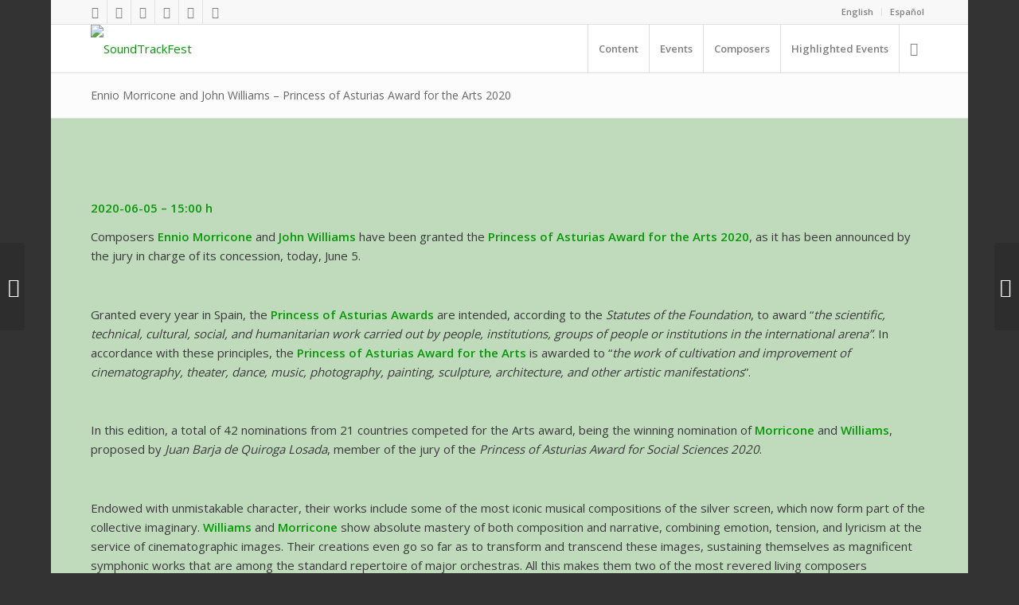

--- FILE ---
content_type: text/html; charset=UTF-8
request_url: https://soundtrackfest.com/en/micro/ennio-morricone-and-john-williams-princess-of-asturias-award-for-the-arts-2020/
body_size: 29047
content:
<!DOCTYPE html>
<html lang="en-GB" class="html_boxed responsive av-preloader-disabled av-default-lightbox  html_header_top html_logo_left html_main_nav_header html_menu_right html_custom html_header_sticky html_header_shrinking_disabled html_header_topbar_active html_mobile_menu_phone html_header_searchicon html_content_align_center html_header_unstick_top html_header_stretch_disabled html_av-submenu-hidden html_av-submenu-display-click html_av-overlay-side html_av-overlay-side-classic html_av-submenu-noclone html_entry_id_24875 av-cookies-no-cookie-consent av-no-preview html_text_menu_active ">
<head>
<meta charset="UTF-8" />
<meta name="robots" content="index, follow" />


<!-- mobile setting -->
<meta name="viewport" content="width=device-width, initial-scale=1">

<!-- Scripts/CSS and wp_head hook -->
<title>Ennio Morricone and John Williams &#8211; Princess of Asturias Award for the Arts 2020 &#8211; SoundTrackFest</title>
            <style type="text/css">.acp_wrapper .jcarousel-control-prev {left: -35px; background: #333333;color: #ffffff;box-shadow: none; }.acp_wrapper .jcarousel-control-next {right: -35px; background: #333333;color: #ffffff; box-shadow: none; }.acp_wrapper .jcarousel-control-prev:hover,.acp_wrapper .jcarousel-control-next:hover { background: #000000; color: #ffffff; box-shadow: none;}.acp_wrapper { clear: both; border-radius: 0px; }.paging_btns li.nbox a { height: auto !important; } .paging_btns { list-style: none;  margin: 0 auto!important; padding: 0;  height: auto; text-align: center; } .loader_container .loader { display: block; width: 100px; height: auto; box-shadow: none;} .loader_container { position: absolute; display: none; background: rgba(174,174,174,0.7);}                .button_style a { color: #333333 !important; text-decoration: none !important;display: block; width: 100%; height: 100%; overflow: hidden;} 
                .button_style { margin: 10px 2px 10px 0!important;padding:0px; text-align: center; color: #333333 !important;cursor: pointer; overflow: hidden; display: inline-block;}.button_style:hover,.button_style:focus {background: #CCCCCC;} .acp_page_number {float: left; font-size:16px; line-height:30px;padding: 0px 10px;background:#AAAAAA; border:1px solid #AAAAAA !important;color:#FFFFFF; font-weight:bold; font-family:arial}   .paging_btns li.nbox { width: auto !important;height: auto !important;padding: 1px; } .paging_btns li.active .acp_page_number { background:#FFFFFF!important; color:#AAAAAA;cursor: default;border: 1px solid #AAAAAA!important; } .jcarousel-control-prev,.jcarousel-control-next{display: none;}@media screen and (max-width:420px){.acp_title{ font-size:12px!important; } .acp_desc{ font-size:11px!important; }}
            </style>
            <meta name='robots' content='max-image-preview:large' />
<link rel="alternate" href="https://soundtrackfest.com/en/micro/ennio-morricone-and-john-williams-princess-of-asturias-award-for-the-arts-2020/" hreflang="en" />
<link rel="alternate" href="https://soundtrackfest.com/es/micro/ennio-morricone-y-john-williams-premio-princesa-de-asturias-de-las-artes-2020/" hreflang="es" />
<link rel='dns-prefetch' href='//use.fontawesome.com' />
<link rel="alternate" type="application/rss+xml" title="SoundTrackFest &raquo; Feed" href="https://soundtrackfest.com/en/feed/" />
<link rel="alternate" type="application/rss+xml" title="SoundTrackFest &raquo; Comments Feed" href="https://soundtrackfest.com/en/comments/feed/" />
<link rel="alternate" title="oEmbed (JSON)" type="application/json+oembed" href="https://soundtrackfest.com/wp-json/oembed/1.0/embed?url=https%3A%2F%2Fsoundtrackfest.com%2Fen%2Fmicro%2Fennio-morricone-and-john-williams-princess-of-asturias-award-for-the-arts-2020%2F" />
<link rel="alternate" title="oEmbed (XML)" type="text/xml+oembed" href="https://soundtrackfest.com/wp-json/oembed/1.0/embed?url=https%3A%2F%2Fsoundtrackfest.com%2Fen%2Fmicro%2Fennio-morricone-and-john-williams-princess-of-asturias-award-for-the-arts-2020%2F&#038;format=xml" />
		<!-- This site uses the Google Analytics by MonsterInsights plugin v9.11.0 - Using Analytics tracking - https://www.monsterinsights.com/ -->
							<script src="//www.googletagmanager.com/gtag/js?id=G-BPQFPD3SPB"  data-cfasync="false" data-wpfc-render="false" type="text/javascript" async></script>
			<script data-cfasync="false" data-wpfc-render="false" type="text/javascript">
				var mi_version = '9.11.0';
				var mi_track_user = true;
				var mi_no_track_reason = '';
								var MonsterInsightsDefaultLocations = {"page_location":"https:\/\/soundtrackfest.com\/en\/micro\/ennio-morricone-and-john-williams-princess-of-asturias-award-for-the-arts-2020\/"};
								if ( typeof MonsterInsightsPrivacyGuardFilter === 'function' ) {
					var MonsterInsightsLocations = (typeof MonsterInsightsExcludeQuery === 'object') ? MonsterInsightsPrivacyGuardFilter( MonsterInsightsExcludeQuery ) : MonsterInsightsPrivacyGuardFilter( MonsterInsightsDefaultLocations );
				} else {
					var MonsterInsightsLocations = (typeof MonsterInsightsExcludeQuery === 'object') ? MonsterInsightsExcludeQuery : MonsterInsightsDefaultLocations;
				}

								var disableStrs = [
										'ga-disable-G-BPQFPD3SPB',
									];

				/* Function to detect opted out users */
				function __gtagTrackerIsOptedOut() {
					for (var index = 0; index < disableStrs.length; index++) {
						if (document.cookie.indexOf(disableStrs[index] + '=true') > -1) {
							return true;
						}
					}

					return false;
				}

				/* Disable tracking if the opt-out cookie exists. */
				if (__gtagTrackerIsOptedOut()) {
					for (var index = 0; index < disableStrs.length; index++) {
						window[disableStrs[index]] = true;
					}
				}

				/* Opt-out function */
				function __gtagTrackerOptout() {
					for (var index = 0; index < disableStrs.length; index++) {
						document.cookie = disableStrs[index] + '=true; expires=Thu, 31 Dec 2099 23:59:59 UTC; path=/';
						window[disableStrs[index]] = true;
					}
				}

				if ('undefined' === typeof gaOptout) {
					function gaOptout() {
						__gtagTrackerOptout();
					}
				}
								window.dataLayer = window.dataLayer || [];

				window.MonsterInsightsDualTracker = {
					helpers: {},
					trackers: {},
				};
				if (mi_track_user) {
					function __gtagDataLayer() {
						dataLayer.push(arguments);
					}

					function __gtagTracker(type, name, parameters) {
						if (!parameters) {
							parameters = {};
						}

						if (parameters.send_to) {
							__gtagDataLayer.apply(null, arguments);
							return;
						}

						if (type === 'event') {
														parameters.send_to = monsterinsights_frontend.v4_id;
							var hookName = name;
							if (typeof parameters['event_category'] !== 'undefined') {
								hookName = parameters['event_category'] + ':' + name;
							}

							if (typeof MonsterInsightsDualTracker.trackers[hookName] !== 'undefined') {
								MonsterInsightsDualTracker.trackers[hookName](parameters);
							} else {
								__gtagDataLayer('event', name, parameters);
							}
							
						} else {
							__gtagDataLayer.apply(null, arguments);
						}
					}

					__gtagTracker('js', new Date());
					__gtagTracker('set', {
						'developer_id.dZGIzZG': true,
											});
					if ( MonsterInsightsLocations.page_location ) {
						__gtagTracker('set', MonsterInsightsLocations);
					}
										__gtagTracker('config', 'G-BPQFPD3SPB', {"forceSSL":"true","link_attribution":"true"} );
										window.gtag = __gtagTracker;										(function () {
						/* https://developers.google.com/analytics/devguides/collection/analyticsjs/ */
						/* ga and __gaTracker compatibility shim. */
						var noopfn = function () {
							return null;
						};
						var newtracker = function () {
							return new Tracker();
						};
						var Tracker = function () {
							return null;
						};
						var p = Tracker.prototype;
						p.get = noopfn;
						p.set = noopfn;
						p.send = function () {
							var args = Array.prototype.slice.call(arguments);
							args.unshift('send');
							__gaTracker.apply(null, args);
						};
						var __gaTracker = function () {
							var len = arguments.length;
							if (len === 0) {
								return;
							}
							var f = arguments[len - 1];
							if (typeof f !== 'object' || f === null || typeof f.hitCallback !== 'function') {
								if ('send' === arguments[0]) {
									var hitConverted, hitObject = false, action;
									if ('event' === arguments[1]) {
										if ('undefined' !== typeof arguments[3]) {
											hitObject = {
												'eventAction': arguments[3],
												'eventCategory': arguments[2],
												'eventLabel': arguments[4],
												'value': arguments[5] ? arguments[5] : 1,
											}
										}
									}
									if ('pageview' === arguments[1]) {
										if ('undefined' !== typeof arguments[2]) {
											hitObject = {
												'eventAction': 'page_view',
												'page_path': arguments[2],
											}
										}
									}
									if (typeof arguments[2] === 'object') {
										hitObject = arguments[2];
									}
									if (typeof arguments[5] === 'object') {
										Object.assign(hitObject, arguments[5]);
									}
									if ('undefined' !== typeof arguments[1].hitType) {
										hitObject = arguments[1];
										if ('pageview' === hitObject.hitType) {
											hitObject.eventAction = 'page_view';
										}
									}
									if (hitObject) {
										action = 'timing' === arguments[1].hitType ? 'timing_complete' : hitObject.eventAction;
										hitConverted = mapArgs(hitObject);
										__gtagTracker('event', action, hitConverted);
									}
								}
								return;
							}

							function mapArgs(args) {
								var arg, hit = {};
								var gaMap = {
									'eventCategory': 'event_category',
									'eventAction': 'event_action',
									'eventLabel': 'event_label',
									'eventValue': 'event_value',
									'nonInteraction': 'non_interaction',
									'timingCategory': 'event_category',
									'timingVar': 'name',
									'timingValue': 'value',
									'timingLabel': 'event_label',
									'page': 'page_path',
									'location': 'page_location',
									'title': 'page_title',
									'referrer' : 'page_referrer',
								};
								for (arg in args) {
																		if (!(!args.hasOwnProperty(arg) || !gaMap.hasOwnProperty(arg))) {
										hit[gaMap[arg]] = args[arg];
									} else {
										hit[arg] = args[arg];
									}
								}
								return hit;
							}

							try {
								f.hitCallback();
							} catch (ex) {
							}
						};
						__gaTracker.create = newtracker;
						__gaTracker.getByName = newtracker;
						__gaTracker.getAll = function () {
							return [];
						};
						__gaTracker.remove = noopfn;
						__gaTracker.loaded = true;
						window['__gaTracker'] = __gaTracker;
					})();
									} else {
										console.log("");
					(function () {
						function __gtagTracker() {
							return null;
						}

						window['__gtagTracker'] = __gtagTracker;
						window['gtag'] = __gtagTracker;
					})();
									}
			</script>
							<!-- / Google Analytics by MonsterInsights -->
		
<!-- google webfont font replacement -->

			<script type='text/javascript'>

				(function() {
					
					/*	check if webfonts are disabled by user setting via cookie - or user must opt in.	*/
					var html = document.getElementsByTagName('html')[0];
					var cookie_check = html.className.indexOf('av-cookies-needs-opt-in') >= 0 || html.className.indexOf('av-cookies-can-opt-out') >= 0;
					var allow_continue = true;
					var silent_accept_cookie = html.className.indexOf('av-cookies-user-silent-accept') >= 0;

					if( cookie_check && ! silent_accept_cookie )
					{
						if( ! document.cookie.match(/aviaCookieConsent/) || html.className.indexOf('av-cookies-session-refused') >= 0 )
						{
							allow_continue = false;
						}
						else
						{
							if( ! document.cookie.match(/aviaPrivacyRefuseCookiesHideBar/) )
							{
								allow_continue = false;
							}
							else if( ! document.cookie.match(/aviaPrivacyEssentialCookiesEnabled/) )
							{
								allow_continue = false;
							}
							else if( document.cookie.match(/aviaPrivacyGoogleWebfontsDisabled/) )
							{
								allow_continue = false;
							}
						}
					}
					
					if( allow_continue )
					{
						var f = document.createElement('link');
					
						f.type 	= 'text/css';
						f.rel 	= 'stylesheet';
						f.href 	= '//fonts.googleapis.com/css?family=Open+Sans:400,600';
						f.id 	= 'avia-google-webfont';

						document.getElementsByTagName('head')[0].appendChild(f);
					}
				})();
			
			</script>
			<style id='wp-img-auto-sizes-contain-inline-css' type='text/css'>
img:is([sizes=auto i],[sizes^="auto," i]){contain-intrinsic-size:3000px 1500px}
/*# sourceURL=wp-img-auto-sizes-contain-inline-css */
</style>
<link rel='stylesheet' id='avia-grid-css' href='https://soundtrackfest.com/wp-content/themes/enfold/css/grid.css?ver=4.7.4' type='text/css' media='all' />
<link rel='stylesheet' id='avia-base-css' href='https://soundtrackfest.com/wp-content/themes/enfold/css/base.css?ver=4.7.4' type='text/css' media='all' />
<link rel='stylesheet' id='avia-layout-css' href='https://soundtrackfest.com/wp-content/themes/enfold/css/layout.css?ver=4.7.4' type='text/css' media='all' />
<link rel='stylesheet' id='avia-module-audioplayer-css' href='https://soundtrackfest.com/wp-content/themes/enfold/config-templatebuilder/avia-shortcodes/audio-player/audio-player.css?ver=6.9' type='text/css' media='all' />
<link rel='stylesheet' id='avia-module-blog-css' href='https://soundtrackfest.com/wp-content/themes/enfold/config-templatebuilder/avia-shortcodes/blog/blog.css?ver=6.9' type='text/css' media='all' />
<link rel='stylesheet' id='avia-module-postslider-css' href='https://soundtrackfest.com/wp-content/themes/enfold/config-templatebuilder/avia-shortcodes/postslider/postslider.css?ver=6.9' type='text/css' media='all' />
<link rel='stylesheet' id='avia-module-button-css' href='https://soundtrackfest.com/wp-content/themes/enfold/config-templatebuilder/avia-shortcodes/buttons/buttons.css?ver=6.9' type='text/css' media='all' />
<link rel='stylesheet' id='avia-module-buttonrow-css' href='https://soundtrackfest.com/wp-content/themes/enfold/config-templatebuilder/avia-shortcodes/buttonrow/buttonrow.css?ver=6.9' type='text/css' media='all' />
<link rel='stylesheet' id='avia-module-button-fullwidth-css' href='https://soundtrackfest.com/wp-content/themes/enfold/config-templatebuilder/avia-shortcodes/buttons_fullwidth/buttons_fullwidth.css?ver=6.9' type='text/css' media='all' />
<link rel='stylesheet' id='avia-module-catalogue-css' href='https://soundtrackfest.com/wp-content/themes/enfold/config-templatebuilder/avia-shortcodes/catalogue/catalogue.css?ver=6.9' type='text/css' media='all' />
<link rel='stylesheet' id='avia-module-comments-css' href='https://soundtrackfest.com/wp-content/themes/enfold/config-templatebuilder/avia-shortcodes/comments/comments.css?ver=6.9' type='text/css' media='all' />
<link rel='stylesheet' id='avia-module-contact-css' href='https://soundtrackfest.com/wp-content/themes/enfold/config-templatebuilder/avia-shortcodes/contact/contact.css?ver=6.9' type='text/css' media='all' />
<link rel='stylesheet' id='avia-module-slideshow-css' href='https://soundtrackfest.com/wp-content/themes/enfold/config-templatebuilder/avia-shortcodes/slideshow/slideshow.css?ver=6.9' type='text/css' media='all' />
<link rel='stylesheet' id='avia-module-slideshow-contentpartner-css' href='https://soundtrackfest.com/wp-content/themes/enfold/config-templatebuilder/avia-shortcodes/contentslider/contentslider.css?ver=6.9' type='text/css' media='all' />
<link rel='stylesheet' id='avia-module-countdown-css' href='https://soundtrackfest.com/wp-content/themes/enfold/config-templatebuilder/avia-shortcodes/countdown/countdown.css?ver=6.9' type='text/css' media='all' />
<link rel='stylesheet' id='avia-module-gallery-css' href='https://soundtrackfest.com/wp-content/themes/enfold/config-templatebuilder/avia-shortcodes/gallery/gallery.css?ver=6.9' type='text/css' media='all' />
<link rel='stylesheet' id='avia-module-gallery-hor-css' href='https://soundtrackfest.com/wp-content/themes/enfold/config-templatebuilder/avia-shortcodes/gallery_horizontal/gallery_horizontal.css?ver=6.9' type='text/css' media='all' />
<link rel='stylesheet' id='avia-module-maps-css' href='https://soundtrackfest.com/wp-content/themes/enfold/config-templatebuilder/avia-shortcodes/google_maps/google_maps.css?ver=6.9' type='text/css' media='all' />
<link rel='stylesheet' id='avia-module-gridrow-css' href='https://soundtrackfest.com/wp-content/themes/enfold/config-templatebuilder/avia-shortcodes/grid_row/grid_row.css?ver=6.9' type='text/css' media='all' />
<link rel='stylesheet' id='avia-module-heading-css' href='https://soundtrackfest.com/wp-content/themes/enfold/config-templatebuilder/avia-shortcodes/heading/heading.css?ver=6.9' type='text/css' media='all' />
<link rel='stylesheet' id='avia-module-rotator-css' href='https://soundtrackfest.com/wp-content/themes/enfold/config-templatebuilder/avia-shortcodes/headline_rotator/headline_rotator.css?ver=6.9' type='text/css' media='all' />
<link rel='stylesheet' id='avia-module-hr-css' href='https://soundtrackfest.com/wp-content/themes/enfold/config-templatebuilder/avia-shortcodes/hr/hr.css?ver=6.9' type='text/css' media='all' />
<link rel='stylesheet' id='avia-module-icon-css' href='https://soundtrackfest.com/wp-content/themes/enfold/config-templatebuilder/avia-shortcodes/icon/icon.css?ver=6.9' type='text/css' media='all' />
<link rel='stylesheet' id='avia-module-iconbox-css' href='https://soundtrackfest.com/wp-content/themes/enfold/config-templatebuilder/avia-shortcodes/iconbox/iconbox.css?ver=6.9' type='text/css' media='all' />
<link rel='stylesheet' id='avia-module-icongrid-css' href='https://soundtrackfest.com/wp-content/themes/enfold/config-templatebuilder/avia-shortcodes/icongrid/icongrid.css?ver=6.9' type='text/css' media='all' />
<link rel='stylesheet' id='avia-module-iconlist-css' href='https://soundtrackfest.com/wp-content/themes/enfold/config-templatebuilder/avia-shortcodes/iconlist/iconlist.css?ver=6.9' type='text/css' media='all' />
<link rel='stylesheet' id='avia-module-image-css' href='https://soundtrackfest.com/wp-content/themes/enfold/config-templatebuilder/avia-shortcodes/image/image.css?ver=6.9' type='text/css' media='all' />
<link rel='stylesheet' id='avia-module-hotspot-css' href='https://soundtrackfest.com/wp-content/themes/enfold/config-templatebuilder/avia-shortcodes/image_hotspots/image_hotspots.css?ver=6.9' type='text/css' media='all' />
<link rel='stylesheet' id='avia-module-magazine-css' href='https://soundtrackfest.com/wp-content/themes/enfold/config-templatebuilder/avia-shortcodes/magazine/magazine.css?ver=6.9' type='text/css' media='all' />
<link rel='stylesheet' id='avia-module-masonry-css' href='https://soundtrackfest.com/wp-content/themes/enfold/config-templatebuilder/avia-shortcodes/masonry_entries/masonry_entries.css?ver=6.9' type='text/css' media='all' />
<link rel='stylesheet' id='avia-siteloader-css' href='https://soundtrackfest.com/wp-content/themes/enfold/css/avia-snippet-site-preloader.css?ver=6.9' type='text/css' media='all' />
<link rel='stylesheet' id='avia-module-menu-css' href='https://soundtrackfest.com/wp-content/themes/enfold/config-templatebuilder/avia-shortcodes/menu/menu.css?ver=6.9' type='text/css' media='all' />
<link rel='stylesheet' id='avia-modfule-notification-css' href='https://soundtrackfest.com/wp-content/themes/enfold/config-templatebuilder/avia-shortcodes/notification/notification.css?ver=6.9' type='text/css' media='all' />
<link rel='stylesheet' id='avia-module-numbers-css' href='https://soundtrackfest.com/wp-content/themes/enfold/config-templatebuilder/avia-shortcodes/numbers/numbers.css?ver=6.9' type='text/css' media='all' />
<link rel='stylesheet' id='avia-module-portfolio-css' href='https://soundtrackfest.com/wp-content/themes/enfold/config-templatebuilder/avia-shortcodes/portfolio/portfolio.css?ver=6.9' type='text/css' media='all' />
<link rel='stylesheet' id='avia-module-progress-bar-css' href='https://soundtrackfest.com/wp-content/themes/enfold/config-templatebuilder/avia-shortcodes/progressbar/progressbar.css?ver=6.9' type='text/css' media='all' />
<link rel='stylesheet' id='avia-module-promobox-css' href='https://soundtrackfest.com/wp-content/themes/enfold/config-templatebuilder/avia-shortcodes/promobox/promobox.css?ver=6.9' type='text/css' media='all' />
<link rel='stylesheet' id='avia-sc-search-css' href='https://soundtrackfest.com/wp-content/themes/enfold/config-templatebuilder/avia-shortcodes/search/search.css?ver=6.9' type='text/css' media='all' />
<link rel='stylesheet' id='avia-module-slideshow-accordion-css' href='https://soundtrackfest.com/wp-content/themes/enfold/config-templatebuilder/avia-shortcodes/slideshow_accordion/slideshow_accordion.css?ver=6.9' type='text/css' media='all' />
<link rel='stylesheet' id='avia-module-slideshow-feature-image-css' href='https://soundtrackfest.com/wp-content/themes/enfold/config-templatebuilder/avia-shortcodes/slideshow_feature_image/slideshow_feature_image.css?ver=6.9' type='text/css' media='all' />
<link rel='stylesheet' id='avia-module-slideshow-fullsize-css' href='https://soundtrackfest.com/wp-content/themes/enfold/config-templatebuilder/avia-shortcodes/slideshow_fullsize/slideshow_fullsize.css?ver=6.9' type='text/css' media='all' />
<link rel='stylesheet' id='avia-module-slideshow-fullscreen-css' href='https://soundtrackfest.com/wp-content/themes/enfold/config-templatebuilder/avia-shortcodes/slideshow_fullscreen/slideshow_fullscreen.css?ver=6.9' type='text/css' media='all' />
<link rel='stylesheet' id='avia-module-slideshow-ls-css' href='https://soundtrackfest.com/wp-content/themes/enfold/config-templatebuilder/avia-shortcodes/slideshow_layerslider/slideshow_layerslider.css?ver=6.9' type='text/css' media='all' />
<link rel='stylesheet' id='avia-module-social-css' href='https://soundtrackfest.com/wp-content/themes/enfold/config-templatebuilder/avia-shortcodes/social_share/social_share.css?ver=6.9' type='text/css' media='all' />
<link rel='stylesheet' id='avia-module-tabsection-css' href='https://soundtrackfest.com/wp-content/themes/enfold/config-templatebuilder/avia-shortcodes/tab_section/tab_section.css?ver=6.9' type='text/css' media='all' />
<link rel='stylesheet' id='avia-module-table-css' href='https://soundtrackfest.com/wp-content/themes/enfold/config-templatebuilder/avia-shortcodes/table/table.css?ver=6.9' type='text/css' media='all' />
<link rel='stylesheet' id='avia-module-tabs-css' href='https://soundtrackfest.com/wp-content/themes/enfold/config-templatebuilder/avia-shortcodes/tabs/tabs.css?ver=6.9' type='text/css' media='all' />
<link rel='stylesheet' id='avia-module-team-css' href='https://soundtrackfest.com/wp-content/themes/enfold/config-templatebuilder/avia-shortcodes/team/team.css?ver=6.9' type='text/css' media='all' />
<link rel='stylesheet' id='avia-module-testimonials-css' href='https://soundtrackfest.com/wp-content/themes/enfold/config-templatebuilder/avia-shortcodes/testimonials/testimonials.css?ver=6.9' type='text/css' media='all' />
<link rel='stylesheet' id='avia-module-timeline-css' href='https://soundtrackfest.com/wp-content/themes/enfold/config-templatebuilder/avia-shortcodes/timeline/timeline.css?ver=6.9' type='text/css' media='all' />
<link rel='stylesheet' id='avia-module-toggles-css' href='https://soundtrackfest.com/wp-content/themes/enfold/config-templatebuilder/avia-shortcodes/toggles/toggles.css?ver=6.9' type='text/css' media='all' />
<link rel='stylesheet' id='avia-module-video-css' href='https://soundtrackfest.com/wp-content/themes/enfold/config-templatebuilder/avia-shortcodes/video/video.css?ver=6.9' type='text/css' media='all' />
<link rel='stylesheet' id='font-awesome-5-css' href='https://use.fontawesome.com/releases/v5.1.0/css/all.css?ver=6.9' type='text/css' media='all' />
<link rel='stylesheet' id='waveplayer_style-css' href='https://soundtrackfest.com/wp-content/plugins/waveplayer/assets/css/style.min.css?ver=2.4.4.1543917592' type='text/css' media='all' />
<style id='wp-emoji-styles-inline-css' type='text/css'>

	img.wp-smiley, img.emoji {
		display: inline !important;
		border: none !important;
		box-shadow: none !important;
		height: 1em !important;
		width: 1em !important;
		margin: 0 0.07em !important;
		vertical-align: -0.1em !important;
		background: none !important;
		padding: 0 !important;
	}
/*# sourceURL=wp-emoji-styles-inline-css */
</style>
<style id='wp-block-library-inline-css' type='text/css'>
:root{--wp-block-synced-color:#7a00df;--wp-block-synced-color--rgb:122,0,223;--wp-bound-block-color:var(--wp-block-synced-color);--wp-editor-canvas-background:#ddd;--wp-admin-theme-color:#007cba;--wp-admin-theme-color--rgb:0,124,186;--wp-admin-theme-color-darker-10:#006ba1;--wp-admin-theme-color-darker-10--rgb:0,107,160.5;--wp-admin-theme-color-darker-20:#005a87;--wp-admin-theme-color-darker-20--rgb:0,90,135;--wp-admin-border-width-focus:2px}@media (min-resolution:192dpi){:root{--wp-admin-border-width-focus:1.5px}}.wp-element-button{cursor:pointer}:root .has-very-light-gray-background-color{background-color:#eee}:root .has-very-dark-gray-background-color{background-color:#313131}:root .has-very-light-gray-color{color:#eee}:root .has-very-dark-gray-color{color:#313131}:root .has-vivid-green-cyan-to-vivid-cyan-blue-gradient-background{background:linear-gradient(135deg,#00d084,#0693e3)}:root .has-purple-crush-gradient-background{background:linear-gradient(135deg,#34e2e4,#4721fb 50%,#ab1dfe)}:root .has-hazy-dawn-gradient-background{background:linear-gradient(135deg,#faaca8,#dad0ec)}:root .has-subdued-olive-gradient-background{background:linear-gradient(135deg,#fafae1,#67a671)}:root .has-atomic-cream-gradient-background{background:linear-gradient(135deg,#fdd79a,#004a59)}:root .has-nightshade-gradient-background{background:linear-gradient(135deg,#330968,#31cdcf)}:root .has-midnight-gradient-background{background:linear-gradient(135deg,#020381,#2874fc)}:root{--wp--preset--font-size--normal:16px;--wp--preset--font-size--huge:42px}.has-regular-font-size{font-size:1em}.has-larger-font-size{font-size:2.625em}.has-normal-font-size{font-size:var(--wp--preset--font-size--normal)}.has-huge-font-size{font-size:var(--wp--preset--font-size--huge)}.has-text-align-center{text-align:center}.has-text-align-left{text-align:left}.has-text-align-right{text-align:right}.has-fit-text{white-space:nowrap!important}#end-resizable-editor-section{display:none}.aligncenter{clear:both}.items-justified-left{justify-content:flex-start}.items-justified-center{justify-content:center}.items-justified-right{justify-content:flex-end}.items-justified-space-between{justify-content:space-between}.screen-reader-text{border:0;clip-path:inset(50%);height:1px;margin:-1px;overflow:hidden;padding:0;position:absolute;width:1px;word-wrap:normal!important}.screen-reader-text:focus{background-color:#ddd;clip-path:none;color:#444;display:block;font-size:1em;height:auto;left:5px;line-height:normal;padding:15px 23px 14px;text-decoration:none;top:5px;width:auto;z-index:100000}html :where(.has-border-color){border-style:solid}html :where([style*=border-top-color]){border-top-style:solid}html :where([style*=border-right-color]){border-right-style:solid}html :where([style*=border-bottom-color]){border-bottom-style:solid}html :where([style*=border-left-color]){border-left-style:solid}html :where([style*=border-width]){border-style:solid}html :where([style*=border-top-width]){border-top-style:solid}html :where([style*=border-right-width]){border-right-style:solid}html :where([style*=border-bottom-width]){border-bottom-style:solid}html :where([style*=border-left-width]){border-left-style:solid}html :where(img[class*=wp-image-]){height:auto;max-width:100%}:where(figure){margin:0 0 1em}html :where(.is-position-sticky){--wp-admin--admin-bar--position-offset:var(--wp-admin--admin-bar--height,0px)}@media screen and (max-width:600px){html :where(.is-position-sticky){--wp-admin--admin-bar--position-offset:0px}}

/*# sourceURL=wp-block-library-inline-css */
</style><style id='global-styles-inline-css' type='text/css'>
:root{--wp--preset--aspect-ratio--square: 1;--wp--preset--aspect-ratio--4-3: 4/3;--wp--preset--aspect-ratio--3-4: 3/4;--wp--preset--aspect-ratio--3-2: 3/2;--wp--preset--aspect-ratio--2-3: 2/3;--wp--preset--aspect-ratio--16-9: 16/9;--wp--preset--aspect-ratio--9-16: 9/16;--wp--preset--color--black: #000000;--wp--preset--color--cyan-bluish-gray: #abb8c3;--wp--preset--color--white: #ffffff;--wp--preset--color--pale-pink: #f78da7;--wp--preset--color--vivid-red: #cf2e2e;--wp--preset--color--luminous-vivid-orange: #ff6900;--wp--preset--color--luminous-vivid-amber: #fcb900;--wp--preset--color--light-green-cyan: #7bdcb5;--wp--preset--color--vivid-green-cyan: #00d084;--wp--preset--color--pale-cyan-blue: #8ed1fc;--wp--preset--color--vivid-cyan-blue: #0693e3;--wp--preset--color--vivid-purple: #9b51e0;--wp--preset--gradient--vivid-cyan-blue-to-vivid-purple: linear-gradient(135deg,rgb(6,147,227) 0%,rgb(155,81,224) 100%);--wp--preset--gradient--light-green-cyan-to-vivid-green-cyan: linear-gradient(135deg,rgb(122,220,180) 0%,rgb(0,208,130) 100%);--wp--preset--gradient--luminous-vivid-amber-to-luminous-vivid-orange: linear-gradient(135deg,rgb(252,185,0) 0%,rgb(255,105,0) 100%);--wp--preset--gradient--luminous-vivid-orange-to-vivid-red: linear-gradient(135deg,rgb(255,105,0) 0%,rgb(207,46,46) 100%);--wp--preset--gradient--very-light-gray-to-cyan-bluish-gray: linear-gradient(135deg,rgb(238,238,238) 0%,rgb(169,184,195) 100%);--wp--preset--gradient--cool-to-warm-spectrum: linear-gradient(135deg,rgb(74,234,220) 0%,rgb(151,120,209) 20%,rgb(207,42,186) 40%,rgb(238,44,130) 60%,rgb(251,105,98) 80%,rgb(254,248,76) 100%);--wp--preset--gradient--blush-light-purple: linear-gradient(135deg,rgb(255,206,236) 0%,rgb(152,150,240) 100%);--wp--preset--gradient--blush-bordeaux: linear-gradient(135deg,rgb(254,205,165) 0%,rgb(254,45,45) 50%,rgb(107,0,62) 100%);--wp--preset--gradient--luminous-dusk: linear-gradient(135deg,rgb(255,203,112) 0%,rgb(199,81,192) 50%,rgb(65,88,208) 100%);--wp--preset--gradient--pale-ocean: linear-gradient(135deg,rgb(255,245,203) 0%,rgb(182,227,212) 50%,rgb(51,167,181) 100%);--wp--preset--gradient--electric-grass: linear-gradient(135deg,rgb(202,248,128) 0%,rgb(113,206,126) 100%);--wp--preset--gradient--midnight: linear-gradient(135deg,rgb(2,3,129) 0%,rgb(40,116,252) 100%);--wp--preset--font-size--small: 13px;--wp--preset--font-size--medium: 20px;--wp--preset--font-size--large: 36px;--wp--preset--font-size--x-large: 42px;--wp--preset--spacing--20: 0.44rem;--wp--preset--spacing--30: 0.67rem;--wp--preset--spacing--40: 1rem;--wp--preset--spacing--50: 1.5rem;--wp--preset--spacing--60: 2.25rem;--wp--preset--spacing--70: 3.38rem;--wp--preset--spacing--80: 5.06rem;--wp--preset--shadow--natural: 6px 6px 9px rgba(0, 0, 0, 0.2);--wp--preset--shadow--deep: 12px 12px 50px rgba(0, 0, 0, 0.4);--wp--preset--shadow--sharp: 6px 6px 0px rgba(0, 0, 0, 0.2);--wp--preset--shadow--outlined: 6px 6px 0px -3px rgb(255, 255, 255), 6px 6px rgb(0, 0, 0);--wp--preset--shadow--crisp: 6px 6px 0px rgb(0, 0, 0);}:where(.is-layout-flex){gap: 0.5em;}:where(.is-layout-grid){gap: 0.5em;}body .is-layout-flex{display: flex;}.is-layout-flex{flex-wrap: wrap;align-items: center;}.is-layout-flex > :is(*, div){margin: 0;}body .is-layout-grid{display: grid;}.is-layout-grid > :is(*, div){margin: 0;}:where(.wp-block-columns.is-layout-flex){gap: 2em;}:where(.wp-block-columns.is-layout-grid){gap: 2em;}:where(.wp-block-post-template.is-layout-flex){gap: 1.25em;}:where(.wp-block-post-template.is-layout-grid){gap: 1.25em;}.has-black-color{color: var(--wp--preset--color--black) !important;}.has-cyan-bluish-gray-color{color: var(--wp--preset--color--cyan-bluish-gray) !important;}.has-white-color{color: var(--wp--preset--color--white) !important;}.has-pale-pink-color{color: var(--wp--preset--color--pale-pink) !important;}.has-vivid-red-color{color: var(--wp--preset--color--vivid-red) !important;}.has-luminous-vivid-orange-color{color: var(--wp--preset--color--luminous-vivid-orange) !important;}.has-luminous-vivid-amber-color{color: var(--wp--preset--color--luminous-vivid-amber) !important;}.has-light-green-cyan-color{color: var(--wp--preset--color--light-green-cyan) !important;}.has-vivid-green-cyan-color{color: var(--wp--preset--color--vivid-green-cyan) !important;}.has-pale-cyan-blue-color{color: var(--wp--preset--color--pale-cyan-blue) !important;}.has-vivid-cyan-blue-color{color: var(--wp--preset--color--vivid-cyan-blue) !important;}.has-vivid-purple-color{color: var(--wp--preset--color--vivid-purple) !important;}.has-black-background-color{background-color: var(--wp--preset--color--black) !important;}.has-cyan-bluish-gray-background-color{background-color: var(--wp--preset--color--cyan-bluish-gray) !important;}.has-white-background-color{background-color: var(--wp--preset--color--white) !important;}.has-pale-pink-background-color{background-color: var(--wp--preset--color--pale-pink) !important;}.has-vivid-red-background-color{background-color: var(--wp--preset--color--vivid-red) !important;}.has-luminous-vivid-orange-background-color{background-color: var(--wp--preset--color--luminous-vivid-orange) !important;}.has-luminous-vivid-amber-background-color{background-color: var(--wp--preset--color--luminous-vivid-amber) !important;}.has-light-green-cyan-background-color{background-color: var(--wp--preset--color--light-green-cyan) !important;}.has-vivid-green-cyan-background-color{background-color: var(--wp--preset--color--vivid-green-cyan) !important;}.has-pale-cyan-blue-background-color{background-color: var(--wp--preset--color--pale-cyan-blue) !important;}.has-vivid-cyan-blue-background-color{background-color: var(--wp--preset--color--vivid-cyan-blue) !important;}.has-vivid-purple-background-color{background-color: var(--wp--preset--color--vivid-purple) !important;}.has-black-border-color{border-color: var(--wp--preset--color--black) !important;}.has-cyan-bluish-gray-border-color{border-color: var(--wp--preset--color--cyan-bluish-gray) !important;}.has-white-border-color{border-color: var(--wp--preset--color--white) !important;}.has-pale-pink-border-color{border-color: var(--wp--preset--color--pale-pink) !important;}.has-vivid-red-border-color{border-color: var(--wp--preset--color--vivid-red) !important;}.has-luminous-vivid-orange-border-color{border-color: var(--wp--preset--color--luminous-vivid-orange) !important;}.has-luminous-vivid-amber-border-color{border-color: var(--wp--preset--color--luminous-vivid-amber) !important;}.has-light-green-cyan-border-color{border-color: var(--wp--preset--color--light-green-cyan) !important;}.has-vivid-green-cyan-border-color{border-color: var(--wp--preset--color--vivid-green-cyan) !important;}.has-pale-cyan-blue-border-color{border-color: var(--wp--preset--color--pale-cyan-blue) !important;}.has-vivid-cyan-blue-border-color{border-color: var(--wp--preset--color--vivid-cyan-blue) !important;}.has-vivid-purple-border-color{border-color: var(--wp--preset--color--vivid-purple) !important;}.has-vivid-cyan-blue-to-vivid-purple-gradient-background{background: var(--wp--preset--gradient--vivid-cyan-blue-to-vivid-purple) !important;}.has-light-green-cyan-to-vivid-green-cyan-gradient-background{background: var(--wp--preset--gradient--light-green-cyan-to-vivid-green-cyan) !important;}.has-luminous-vivid-amber-to-luminous-vivid-orange-gradient-background{background: var(--wp--preset--gradient--luminous-vivid-amber-to-luminous-vivid-orange) !important;}.has-luminous-vivid-orange-to-vivid-red-gradient-background{background: var(--wp--preset--gradient--luminous-vivid-orange-to-vivid-red) !important;}.has-very-light-gray-to-cyan-bluish-gray-gradient-background{background: var(--wp--preset--gradient--very-light-gray-to-cyan-bluish-gray) !important;}.has-cool-to-warm-spectrum-gradient-background{background: var(--wp--preset--gradient--cool-to-warm-spectrum) !important;}.has-blush-light-purple-gradient-background{background: var(--wp--preset--gradient--blush-light-purple) !important;}.has-blush-bordeaux-gradient-background{background: var(--wp--preset--gradient--blush-bordeaux) !important;}.has-luminous-dusk-gradient-background{background: var(--wp--preset--gradient--luminous-dusk) !important;}.has-pale-ocean-gradient-background{background: var(--wp--preset--gradient--pale-ocean) !important;}.has-electric-grass-gradient-background{background: var(--wp--preset--gradient--electric-grass) !important;}.has-midnight-gradient-background{background: var(--wp--preset--gradient--midnight) !important;}.has-small-font-size{font-size: var(--wp--preset--font-size--small) !important;}.has-medium-font-size{font-size: var(--wp--preset--font-size--medium) !important;}.has-large-font-size{font-size: var(--wp--preset--font-size--large) !important;}.has-x-large-font-size{font-size: var(--wp--preset--font-size--x-large) !important;}
/*# sourceURL=global-styles-inline-css */
</style>

<style id='classic-theme-styles-inline-css' type='text/css'>
/*! This file is auto-generated */
.wp-block-button__link{color:#fff;background-color:#32373c;border-radius:9999px;box-shadow:none;text-decoration:none;padding:calc(.667em + 2px) calc(1.333em + 2px);font-size:1.125em}.wp-block-file__button{background:#32373c;color:#fff;text-decoration:none}
/*# sourceURL=/wp-includes/css/classic-themes.min.css */
</style>
<link rel='stylesheet' id='acp-jcarousel-css-css' href='https://soundtrackfest.com/wp-content/plugins/advanced-content-pagination/assets/third-party/jcarousel/jcarousel.min.css?ver=6.9' type='text/css' media='all' />
<link rel='stylesheet' id='avia-scs-css' href='https://soundtrackfest.com/wp-content/themes/enfold/css/shortcodes.css?ver=4.7.4' type='text/css' media='all' />
<link rel='stylesheet' id='avia-popup-css-css' href='https://soundtrackfest.com/wp-content/themes/enfold/js/aviapopup/magnific-popup.css?ver=4.7.4' type='text/css' media='screen' />
<link rel='stylesheet' id='avia-lightbox-css' href='https://soundtrackfest.com/wp-content/themes/enfold/css/avia-snippet-lightbox.css?ver=4.7.4' type='text/css' media='screen' />
<link rel='stylesheet' id='avia-widget-css-css' href='https://soundtrackfest.com/wp-content/themes/enfold/css/avia-snippet-widget.css?ver=4.7.4' type='text/css' media='screen' />
<link rel='stylesheet' id='avia-dynamic-css' href='https://soundtrackfest.com/wp-content/uploads/dynamic_avia/enfold.css?ver=5f0ddf3c7a030' type='text/css' media='all' />
<link rel='stylesheet' id='avia-custom-css' href='https://soundtrackfest.com/wp-content/themes/enfold/css/custom.css?ver=4.7.4' type='text/css' media='all' />
<link rel='stylesheet' id='tablepress-default-css' href='https://soundtrackfest.com/wp-content/plugins/tablepress/css/build/default.css?ver=3.2.6' type='text/css' media='all' />
<script type="text/javascript" src="https://soundtrackfest.com/wp-includes/js/jquery/jquery.min.js?ver=3.7.1" id="jquery-core-js"></script>
<script type="text/javascript" src="https://soundtrackfest.com/wp-includes/js/jquery/jquery-migrate.min.js?ver=3.4.1" id="jquery-migrate-js"></script>
<script type="text/javascript" src="https://soundtrackfest.com/wp-includes/js/underscore.min.js?ver=1.13.7" id="underscore-js"></script>
<script type="text/javascript" id="waveplayer_class-js-extra">
/* <![CDATA[ */
var wvplVars = {"ajax_url":"https://soundtrackfest.com/wp-admin/admin-ajax.php","nonce":"6afb1c1ef7","post_id":"24875","options":{"size":"md","style":"light","show_list":0,"shape":"circle","autoplay":0,"repeat_all":0,"shuffle":0,"wave_color":"#ddd","wave_color_2":"#666","progress_color":"#59f","progress_color_2":"#05a","cursor_color":"#ee2","cursor_color_2":"#d93","cursor_width":2,"hover_opacity":40,"wave_mode":4,"gap_width":1,"wave_compression":2,"wave_asymmetry":2,"template":"\u201c%title%\u201d by %artist%","custom_css":"","custom_js":"","default_thumbnail":"http://soundtrackfest.com/wp-content/plugins/waveplayer/assets/img/music_file.png","audio_override":1,"jump":1,"delete_settings":0,"info":"bar","playlist_template":"%cart% %likes%","full_width_playlist":0,"woocommerce_shop_player":"after","woocommerce_shop_player_size":"default","woocommerce_shop_player_info":"none","woocommerce_remove_shop_image":0,"woocommerce_product_player":"after","woocommerce_product_player_size":"default","woocommerce_product_player_info":"none","woocommerce_remove_product_image":0,"woocommerce_replace_product_image":0,"woocommerce_music_type_filter":0,"media_library_title":1,"ajax_containers":"","version":"2.4.4","loading_mode":"page","thumbnail_priority":"default","site":"SoundTrackFest"},"currentUser":{"ID":"0","avatar":false},"thumbHeight":"32","messages":{"audioAnalysis":"audio analysis in progress&hellip;","savingPeaks":"saving the peak file&hellip;","waveformRendering":"rendering the waveform&hellip;","playedTimes":"Played %s times","likedBy":"Liked by %s users","downloadedBy":"Downloaded by %s users","alreadyInCart":"Already in cart: go to cart","addToCart":"Add to cart","totalRuntime":"Total runtime: %s","trackLength":"Track length: %s","share":"Share"}};
//# sourceURL=waveplayer_class-js-extra
/* ]]> */
</script>
<script type="text/javascript" src="https://soundtrackfest.com/wp-content/plugins/waveplayer/assets/js/waveplayer.min.js?ver=2.4.4.1543917592" id="waveplayer_class-js"></script>
<script type="text/javascript" src="https://soundtrackfest.com/wp-content/plugins/google-analytics-for-wordpress/assets/js/frontend-gtag.min.js?ver=9.11.0" id="monsterinsights-frontend-script-js" async="async" data-wp-strategy="async"></script>
<script data-cfasync="false" data-wpfc-render="false" type="text/javascript" id='monsterinsights-frontend-script-js-extra'>/* <![CDATA[ */
var monsterinsights_frontend = {"js_events_tracking":"true","download_extensions":"doc,pdf,ppt,zip,xls,docx,pptx,xlsx","inbound_paths":"[{\"path\":\"\\\/go\\\/\",\"label\":\"affiliate\"},{\"path\":\"\\\/recommend\\\/\",\"label\":\"affiliate\"}]","home_url":"https:\/\/soundtrackfest.com","hash_tracking":"false","v4_id":"G-BPQFPD3SPB"};/* ]]> */
</script>
<script type="text/javascript" src="https://soundtrackfest.com/wp-content/plugins/advanced-content-pagination/assets/js/frontend.js?ver=6.9" id="acp-frontend-js-js"></script>
<script type="text/javascript" id="acpjs-js-js-extra">
/* <![CDATA[ */
var acpjs = {"url":"https://soundtrackfest.com/wp-admin/admin-ajax.php","options":{"button_img":"https://soundtrackfest.com/wp-content/plugins/advanced-content-pagination/assets/img/select.png","default_title":"Please insert your text here!","dialog_title":"Add New Page - Advanced Content Pagination Shortcode","msgConfirmResetOptions":"Do you really want to reset options?"}};
//# sourceURL=acpjs-js-js-extra
/* ]]> */
</script>
<script type="text/javascript" src="https://soundtrackfest.com/wp-content/plugins/advanced-content-pagination/assets/js/acpjs.js?ver=6.9" id="acpjs-js-js"></script>
<script type="text/javascript" src="https://soundtrackfest.com/wp-content/plugins/advanced-content-pagination/assets/third-party/jcarousel/jquery.jcarousel.min.js?ver=6.9" id="acp-jcarousel-min-js-js"></script>
<script type="text/javascript" id="acp-jcresp-js-js-extra">
/* <![CDATA[ */
var acpJcarousel = {"wrapType":"circular"};
//# sourceURL=acp-jcresp-js-js-extra
/* ]]> */
</script>
<script type="text/javascript" src="https://soundtrackfest.com/wp-content/plugins/advanced-content-pagination/assets/js/jcresp.js?ver=6.9" id="acp-jcresp-js-js"></script>
<script type="text/javascript" src="https://soundtrackfest.com/wp-content/themes/enfold/js/avia-compat.js?ver=4.7.4" id="avia-compat-js"></script>
<link rel="EditURI" type="application/rsd+xml" title="RSD" href="https://soundtrackfest.com/xmlrpc.php?rsd" />
<link rel="canonical" href="https://soundtrackfest.com/en/micro/ennio-morricone-and-john-williams-princess-of-asturias-award-for-the-arts-2020/" />
<link rel='shortlink' href='https://soundtrackfest.com/?p=24875' />

            <!--/ Facebook Thumb Fixer Open Graph /-->
            <meta property="og:type" content="article" />
            <meta property="og:url" content="https://soundtrackfest.com/en/micro/ennio-morricone-and-john-williams-princess-of-asturias-award-for-the-arts-2020/" />
            <meta property="og:title" content="Ennio Morricone and John Williams &#8211; Princess of Asturias Award for the Arts 2020" />
            <meta property="og:description" content="2020-06-05 &#8211; 15:00 h Composers Ennio Morricone and John Williams have been granted the Princess of Asturias Award for the Arts 2020, as it has been announced by the jury in charge of its concession, today, June 5. &nbsp; Granted every year in Spain, the Princess of Asturias Awards are intended, according to the Statutes of [&hellip;]" />
            <meta property="og:site_name" content="SoundTrackFest" />
            <meta property="og:image" content="https://soundtrackfest.com/wp-content/uploads/2020/06/MN-2020-06-05-Ennio-Morricone-y-John-Williams-Premio-Princesa-de-Asturias-de-las-Artes-2020.jpg" />
            <meta property="og:image:alt" content="" />
            <meta property="og:image:width" content="1200" />
            <meta property="og:image:height" content="686" />

            <meta itemscope itemtype="article" />
            <meta itemprop="description" content="2020-06-05 &#8211; 15:00 h Composers Ennio Morricone and John Williams have been granted the Princess of Asturias Award for the Arts 2020, as it has been announced by the jury in charge of its concession, today, June 5. &nbsp; Granted every year in Spain, the Princess of Asturias Awards are intended, according to the Statutes of [&hellip;]" />
            <meta itemprop="image" content="https://soundtrackfest.com/wp-content/uploads/2020/06/MN-2020-06-05-Ennio-Morricone-y-John-Williams-Premio-Princesa-de-Asturias-de-las-Artes-2020.jpg" />

            <meta name="twitter:card" content="summary_large_image" />
            <meta name="twitter:url" content="https://soundtrackfest.com/en/micro/ennio-morricone-and-john-williams-princess-of-asturias-award-for-the-arts-2020/" />
            <meta name="twitter:title" content="Ennio Morricone and John Williams &#8211; Princess of Asturias Award for the Arts 2020" />
            <meta name="twitter:description" content="2020-06-05 &#8211; 15:00 h Composers Ennio Morricone and John Williams have been granted the Princess of Asturias Award for the Arts 2020, as it has been announced by the jury in charge of its concession, today, June 5. &nbsp; Granted every year in Spain, the Princess of Asturias Awards are intended, according to the Statutes of [&hellip;]" />
            <meta name="twitter:image" content="https://soundtrackfest.com/wp-content/uploads/2020/06/MN-2020-06-05-Ennio-Morricone-y-John-Williams-Premio-Princesa-de-Asturias-de-las-Artes-2020.jpg" />

            

<link rel="profile" href="http://gmpg.org/xfn/11" />
<link rel="alternate" type="application/rss+xml" title="SoundTrackFest RSS2 Feed" href="https://soundtrackfest.com/en/feed/" />
<link rel="pingback" href="https://soundtrackfest.com/xmlrpc.php" />

<style type='text/css' media='screen'>
 #top #header_main > .container, #top #header_main > .container .main_menu  .av-main-nav > li > a, #top #header_main #menu-item-shop .cart_dropdown_link{ height:60px; line-height: 60px; }
 .html_top_nav_header .av-logo-container{ height:60px;  }
 .html_header_top.html_header_sticky #top #wrap_all #main{ padding-top:90px; } 
</style>
<!--[if lt IE 9]><script src="https://soundtrackfest.com/wp-content/themes/enfold/js/html5shiv.js"></script><![endif]-->


<!-- Dynamic Widgets by QURL loaded - http://www.dynamic-widgets.com //-->
<link rel="icon" href="https://soundtrackfest.com/wp-content/uploads/2016/08/cropped-STF-Rectangulo-SinLetras-1-32x32.png" sizes="32x32" />
<link rel="icon" href="https://soundtrackfest.com/wp-content/uploads/2016/08/cropped-STF-Rectangulo-SinLetras-1-192x192.png" sizes="192x192" />
<link rel="apple-touch-icon" href="https://soundtrackfest.com/wp-content/uploads/2016/08/cropped-STF-Rectangulo-SinLetras-1-180x180.png" />
<meta name="msapplication-TileImage" content="https://soundtrackfest.com/wp-content/uploads/2016/08/cropped-STF-Rectangulo-SinLetras-1-270x270.png" />
<style type='text/css'>
@font-face {font-family: 'entypo-fontello'; font-weight: normal; font-style: normal; font-display: auto;
src: url('https://soundtrackfest.com/wp-content/themes/enfold/config-templatebuilder/avia-template-builder/assets/fonts/entypo-fontello.eot');
src: url('https://soundtrackfest.com/wp-content/themes/enfold/config-templatebuilder/avia-template-builder/assets/fonts/entypo-fontello.eot?#iefix') format('embedded-opentype'), 
url('https://soundtrackfest.com/wp-content/themes/enfold/config-templatebuilder/avia-template-builder/assets/fonts/entypo-fontello.woff') format('woff'),
url('https://soundtrackfest.com/wp-content/themes/enfold/config-templatebuilder/avia-template-builder/assets/fonts/entypo-fontello.woff2') format('woff2'),
url('https://soundtrackfest.com/wp-content/themes/enfold/config-templatebuilder/avia-template-builder/assets/fonts/entypo-fontello.ttf') format('truetype'), 
url('https://soundtrackfest.com/wp-content/themes/enfold/config-templatebuilder/avia-template-builder/assets/fonts/entypo-fontello.svg#entypo-fontello') format('svg');
} #top .avia-font-entypo-fontello, body .avia-font-entypo-fontello, html body [data-av_iconfont='entypo-fontello']:before{ font-family: 'entypo-fontello'; }
</style>

<!--
Debugging Info for Theme support: 

Theme: Enfold
Version: 4.7.4
Installed: enfold
AviaFramework Version: 5.0
AviaBuilder Version: 4.7.1.1
aviaElementManager Version: 1.0.1
ML:2048-PU:15-PLA:17
WP:6.9
Compress: CSS:disabled - JS:disabled
Updates: disabled
PLAu:16
-->
</head>




<body id="top" class="wp-singular portfolio-template-default single single-portfolio postid-24875 wp-theme-enfold  rtl_columns boxed open_sans" itemscope="itemscope" itemtype="https://schema.org/WebPage" >

	
	<div id='wrap_all'>

	
<header id='header' class='all_colors header_color light_bg_color  av_header_top av_logo_left av_main_nav_header av_menu_right av_custom av_header_sticky av_header_shrinking_disabled av_header_stretch_disabled av_mobile_menu_phone av_header_searchicon av_header_unstick_top av_seperator_small_border av_bottom_nav_disabled '  role="banner" itemscope="itemscope" itemtype="https://schema.org/WPHeader" >

		<div id='header_meta' class='container_wrap container_wrap_meta  av_icon_active_left av_extra_header_active av_secondary_right av_entry_id_24875'>
		
			      <div class='container'>
			      <ul class='noLightbox social_bookmarks icon_count_6'><li class='social_bookmarks_facebook av-social-link-facebook social_icon_1'><a target="_blank" aria-label="Link to Facebook" href='https://www.facebook.com/SoundTrackFest.STF/' aria-hidden='false' data-av_icon='' data-av_iconfont='entypo-fontello' title='Facebook' rel="noopener"><span class='avia_hidden_link_text'>Facebook</span></a></li><li class='social_bookmarks_youtube av-social-link-youtube social_icon_2'><a target="_blank" aria-label="Link to Youtube" href='https://www.youtube.com/c/SoundTrackFest' aria-hidden='false' data-av_icon='' data-av_iconfont='entypo-fontello' title='Youtube' rel="noopener"><span class='avia_hidden_link_text'>Youtube</span></a></li><li class='social_bookmarks_twitter av-social-link-twitter social_icon_3'><a target="_blank" aria-label="Link to Twitter" href='https://twitter.com/SoundTrackFest_' aria-hidden='false' data-av_icon='' data-av_iconfont='entypo-fontello' title='Twitter' rel="noopener"><span class='avia_hidden_link_text'>Twitter</span></a></li><li class='social_bookmarks_instagram av-social-link-instagram social_icon_4'><a target="_blank" aria-label="Link to Instagram" href='https://www.instagram.com/soundtrackfest/' aria-hidden='false' data-av_icon='' data-av_iconfont='entypo-fontello' title='Instagram' rel="noopener"><span class='avia_hidden_link_text'>Instagram</span></a></li><li class='social_bookmarks_rss av-social-link-rss social_icon_5'><a  aria-label="Link to Rss  this site" href='https://soundtrackfest.com/en/feed/' aria-hidden='false' data-av_icon='' data-av_iconfont='entypo-fontello' title='Rss'><span class='avia_hidden_link_text'>Rss</span></a></li><li class='social_bookmarks_mail av-social-link-mail social_icon_6'><a  aria-label="Link to Mail" href='mailto:info@soundtrackfest.com' aria-hidden='false' data-av_icon='' data-av_iconfont='entypo-fontello' title='Mail'><span class='avia_hidden_link_text'>Mail</span></a></li></ul><nav class='sub_menu'  role="navigation" itemscope="itemscope" itemtype="https://schema.org/SiteNavigationElement" ><ul id="avia2-menu" class="menu"><li id="menu-item-9438" class="bop-nav-search menu-item menu-item-type-search menu-item-object- menu-item-9438">			<form  class="bop-nav-search menu-item menu-item-type-search menu-item-object- menu-item-9438" role="search" method="get" action="https://soundtrackfest.com/en/">
								<div>
					<label class="screen-reader-text" for="s">Search</label>					<input type="text" value="" name="s" id="s" />
											<input type="submit" id="searchsubmit" value="Search" />
									</div>
			</form>
		</li>
<li id="menu-item-3278-en" class="lang-item lang-item-56 lang-item-en current-lang lang-item-first menu-item menu-item-type-custom menu-item-object-custom menu-item-3278-en"><a href="https://soundtrackfest.com/en/micro/ennio-morricone-and-john-williams-princess-of-asturias-award-for-the-arts-2020/" hreflang="en-GB" lang="en-GB">English</a></li>
<li id="menu-item-3278-es" class="lang-item lang-item-52 lang-item-es menu-item menu-item-type-custom menu-item-object-custom menu-item-3278-es"><a href="https://soundtrackfest.com/es/micro/ennio-morricone-y-john-williams-premio-princesa-de-asturias-de-las-artes-2020/" hreflang="es-ES" lang="es-ES">Español</a></li>
</ul></nav>			      </div>
		</div>

		<div  id='header_main' class='container_wrap container_wrap_logo'>
	
        <div class='container av-logo-container'><div class='inner-container'><span class='logo'><a href='https://soundtrackfest.com/en/'><img height='100' width='300' src='http://soundtrackfest.com/wp-content/uploads/2016/08/STF-Horizontal-340x55.png' alt='SoundTrackFest' title='' /></a></span><nav class='main_menu' data-selectname='Select a page'  role="navigation" itemscope="itemscope" itemtype="https://schema.org/SiteNavigationElement" ><div class="avia-menu av-main-nav-wrap"><ul id="avia-menu" class="menu av-main-nav"><li id="menu-item-8104" class="menu-item menu-item-type-custom menu-item-object-custom menu-item-has-children menu-item-top-level menu-item-top-level-1"><a href="#" itemprop="url"><span class="avia-bullet"></span><span class="avia-menu-text">Content</span><span class="avia-menu-fx"><span class="avia-arrow-wrap"><span class="avia-arrow"></span></span></span></a>


<ul class="sub-menu">
	<li id="menu-item-3713" class="menu-item menu-item-type-taxonomy menu-item-object-category"><a href="https://soundtrackfest.com/en/category/articles/" itemprop="url"><span class="avia-bullet"></span><span class="avia-menu-text">Articles</span></a></li>
	<li id="menu-item-3712" class="menu-item menu-item-type-taxonomy menu-item-object-category"><a href="https://soundtrackfest.com/en/category/news/" itemprop="url"><span class="avia-bullet"></span><span class="avia-menu-text">News</span></a></li>
	<li id="menu-item-8105" class="menu-item menu-item-type-post_type menu-item-object-page"><a href="https://soundtrackfest.com/en/micronews/" itemprop="url"><span class="avia-bullet"></span><span class="avia-menu-text">Micronews</span></a></li>
	<li id="menu-item-27149" class="menu-item menu-item-type-custom menu-item-object-custom menu-item-has-children"><a href="#" itemprop="url"><span class="avia-bullet"></span><span class="avia-menu-text">Calendars</span></a>
	<ul class="sub-menu">
		<li id="menu-item-17679" class="menu-item menu-item-type-post_type menu-item-object-page"><a href="https://soundtrackfest.com/en/calendar-2019/" itemprop="url"><span class="avia-bullet"></span><span class="avia-menu-text">Calendar 2019</span></a></li>
		<li id="menu-item-12004" class="menu-item menu-item-type-post_type menu-item-object-page"><a href="https://soundtrackfest.com/en/calendar-2018/" itemprop="url"><span class="avia-bullet"></span><span class="avia-menu-text">Calendar 2018</span></a></li>
		<li id="menu-item-12029" class="menu-item menu-item-type-post_type menu-item-object-page"><a href="https://soundtrackfest.com/en/calendar-2017/" itemprop="url"><span class="avia-bullet"></span><span class="avia-menu-text">Calendar 2017</span></a></li>
	</ul>
</li>
</ul>
</li>
<li id="menu-item-11476" class="menu-item menu-item-type-custom menu-item-object-custom menu-item-has-children menu-item-top-level menu-item-top-level-2"><a href="#" itemprop="url"><span class="avia-bullet"></span><span class="avia-menu-text">Events</span><span class="avia-menu-fx"><span class="avia-arrow-wrap"><span class="avia-arrow"></span></span></span></a>


<ul class="sub-menu">
	<li id="menu-item-3725" class="menu-item menu-item-type-taxonomy menu-item-object-category"><a href="https://soundtrackfest.com/en/category/concerts/" itemprop="url"><span class="avia-bullet"></span><span class="avia-menu-text">Concerts</span></a></li>
	<li id="menu-item-3714" class="menu-item menu-item-type-taxonomy menu-item-object-category"><a href="https://soundtrackfest.com/en/category/festivals/" itemprop="url"><span class="avia-bullet"></span><span class="avia-menu-text">Festivals</span></a></li>
	<li id="menu-item-11477" class="menu-item menu-item-type-taxonomy menu-item-object-category"><a href="https://soundtrackfest.com/en/category/tours/" itemprop="url"><span class="avia-bullet"></span><span class="avia-menu-text">Tours</span></a></li>
	<li id="menu-item-7316" class="menu-item menu-item-type-taxonomy menu-item-object-category"><a href="https://soundtrackfest.com/en/category/workshops/" itemprop="url"><span class="avia-bullet"></span><span class="avia-menu-text">Workshops</span></a></li>
</ul>
</li>
<li id="menu-item-3490" class="menu-item menu-item-type-custom menu-item-object-custom menu-item-has-children menu-item-top-level menu-item-top-level-3"><a href="#" itemprop="url"><span class="avia-bullet"></span><span class="avia-menu-text">Composers</span><span class="avia-menu-fx"><span class="avia-arrow-wrap"><span class="avia-arrow"></span></span></span></a>


<ul class="sub-menu">
	<li id="menu-item-3715" class="menu-item menu-item-type-taxonomy menu-item-object-category"><a href="https://soundtrackfest.com/en/category/interviews/" itemprop="url"><span class="avia-bullet"></span><span class="avia-menu-text">Interviews</span></a></li>
	<li id="menu-item-5534" class="menu-item menu-item-type-taxonomy menu-item-object-category"><a href="https://soundtrackfest.com/en/category/awards/" itemprop="url"><span class="avia-bullet"></span><span class="avia-menu-text">Awards</span></a></li>
	<li id="menu-item-16283" class="menu-item menu-item-type-custom menu-item-object-custom menu-item-has-children"><a href="#" itemprop="url"><span class="avia-bullet"></span><span class="avia-menu-text">Maestros</span></a>
	<ul class="sub-menu">
		<li id="menu-item-16286" class="menu-item menu-item-type-taxonomy menu-item-object-post_tag"><a href="https://soundtrackfest.com/en/tag/joe-hisaishi-en/" itemprop="url"><span class="avia-bullet"></span><span class="avia-menu-text">Joe Hisaishi</span></a></li>
		<li id="menu-item-16287" class="menu-item menu-item-type-taxonomy menu-item-object-post_tag"><a href="https://soundtrackfest.com/en/tag/ennio-morricone-en/" itemprop="url"><span class="avia-bullet"></span><span class="avia-menu-text">Ennio Morricone</span></a></li>
		<li id="menu-item-16284" class="menu-item menu-item-type-taxonomy menu-item-object-post_tag"><a href="https://soundtrackfest.com/en/tag/john-williams-en/" itemprop="url"><span class="avia-bullet"></span><span class="avia-menu-text">John Williams</span></a></li>
		<li id="menu-item-16285" class="menu-item menu-item-type-taxonomy menu-item-object-post_tag"><a href="https://soundtrackfest.com/en/tag/hans-zimmer-en/" itemprop="url"><span class="avia-bullet"></span><span class="avia-menu-text">Hans Zimmer</span></a></li>
	</ul>
</li>
</ul>
</li>
<li id="menu-item-3491" class="menu-item menu-item-type-custom menu-item-object-custom menu-item-has-children menu-item-top-level menu-item-top-level-4"><a href="#" itemprop="url"><span class="avia-bullet"></span><span class="avia-menu-text">Highlighted Events</span><span class="avia-menu-fx"><span class="avia-arrow-wrap"><span class="avia-arrow"></span></span></span></a>


<ul class="sub-menu">
	<li id="menu-item-26966" class="menu-item menu-item-type-taxonomy menu-item-object-post_tag"><a href="https://soundtrackfest.com/en/tag/festival-musimagem-brasil-en/" itemprop="url"><span class="avia-bullet"></span><span class="avia-menu-text">Festival Musimagem Brasil 11</span></a></li>
	<li id="menu-item-5899" class="menu-item menu-item-type-taxonomy menu-item-object-post_tag"><a href="https://soundtrackfest.com/en/tag/isfmf-en/" itemprop="url"><span class="avia-bullet"></span><span class="avia-menu-text">ISFMF 13</span></a></li>
	<li id="menu-item-3991" class="menu-item menu-item-type-taxonomy menu-item-object-post_tag"><a href="https://soundtrackfest.com/en/tag/world-soundtrack-awards_en/" itemprop="url"><span class="avia-bullet"></span><span class="avia-menu-text">World Soundtrack Awards 25</span></a></li>
	<li id="menu-item-4685" class="menu-item menu-item-type-taxonomy menu-item-object-post_tag"><a href="https://soundtrackfest.com/en/tag/mosma-en/" itemprop="url"><span class="avia-bullet"></span><span class="avia-menu-text">MOSMA 10</span></a></li>
	<li id="menu-item-42771" class="menu-item menu-item-type-custom menu-item-object-custom menu-item-has-children"><a href="#" itemprop="url"><span class="avia-bullet"></span><span class="avia-menu-text">[2025 &#8211; Dates Pending]</span></a>
	<ul class="sub-menu">
		<li id="menu-item-17312" class="menu-item menu-item-type-taxonomy menu-item-object-post_tag"><a href="https://soundtrackfest.com/en/tag/game-music-festival-en/" itemprop="url"><span class="avia-bullet"></span><span class="avia-menu-text">Game Music Festival 2025</span></a></li>
		<li id="menu-item-4362" class="menu-item menu-item-type-taxonomy menu-item-object-post_tag"><a href="https://soundtrackfest.com/en/tag/hollywood-in-vienna-en/" itemprop="url"><span class="avia-bullet"></span><span class="avia-menu-text">Hollywood In Vienna 14</span></a></li>
		<li id="menu-item-5840" class="menu-item menu-item-type-taxonomy menu-item-object-post_tag"><a href="https://soundtrackfest.com/en/tag/film-music-prague-en/" itemprop="url"><span class="avia-bullet"></span><span class="avia-menu-text">Film Music Prague 2025</span></a></li>
		<li id="menu-item-28536" class="menu-item menu-item-type-taxonomy menu-item-object-post_tag"><a href="https://soundtrackfest.com/en/tag/fimucs-en/" itemprop="url"><span class="avia-bullet"></span><span class="avia-menu-text">FIMUCS 3</span></a></li>
	</ul>
</li>
	<li id="menu-item-45620" class="menu-item menu-item-type-custom menu-item-object-custom menu-item-has-children"><a href="#" itemprop="url"><span class="avia-bullet"></span><span class="avia-menu-text">[2026 &#8211; Dates Pending]</span></a>
	<ul class="sub-menu">
		<li id="menu-item-34365" class="menu-item menu-item-type-taxonomy menu-item-object-post_tag"><a href="https://soundtrackfest.com/en/tag/roma-fmf-en/" itemprop="url"><span class="avia-bullet"></span><span class="avia-menu-text">Roma FMF 5</span></a></li>
		<li id="menu-item-41340" class="menu-item menu-item-type-taxonomy menu-item-object-post_tag"><a href="https://soundtrackfest.com/en/tag/composers-summit-prague-en/" itemprop="url"><span class="avia-bullet"></span><span class="avia-menu-text">Composers Summit Prague 5</span></a></li>
		<li id="menu-item-3754" class="menu-item menu-item-type-taxonomy menu-item-object-post_tag"><a href="https://soundtrackfest.com/en/tag/fmf_en/" itemprop="url"><span class="avia-bullet"></span><span class="avia-menu-text">Krakow FMF 19</span></a></li>
		<li id="menu-item-42773" class="menu-item menu-item-type-taxonomy menu-item-object-post_tag"><a href="https://soundtrackfest.com/en/tag/apulia-soundtrack-awards-en/" itemprop="url"><span class="avia-bullet"></span><span class="avia-menu-text">Apulia Soundtrack Awards 5</span></a></li>
		<li id="menu-item-3756" class="menu-item menu-item-type-taxonomy menu-item-object-post_tag"><a href="https://soundtrackfest.com/en/tag/soundtrack_cologne_en/" itemprop="url"><span class="avia-bullet"></span><span class="avia-menu-text">SoundTrack_Cologne 23</span></a></li>
		<li id="menu-item-3758" class="menu-item menu-item-type-taxonomy menu-item-object-post_tag"><a href="https://soundtrackfest.com/en/tag/fimucite_en/" itemprop="url"><span class="avia-bullet"></span><span class="avia-menu-text">Fimucité 20</span></a></li>
		<li id="menu-item-36874" class="menu-item menu-item-type-taxonomy menu-item-object-post_tag"><a href="https://soundtrackfest.com/en/tag/sonafilm-en/" itemprop="url"><span class="avia-bullet"></span><span class="avia-menu-text">Sonafilm 8</span></a></li>
	</ul>
</li>
	<li id="menu-item-12676" class="menu-item menu-item-type-custom menu-item-object-custom menu-item-has-children"><a href="#" itemprop="url"><span class="avia-bullet"></span><span class="avia-menu-text">[Archived]</span></a>
	<ul class="sub-menu">
		<li id="menu-item-5885" class="menu-item menu-item-type-taxonomy menu-item-object-post_tag"><a href="https://soundtrackfest.com/en/tag/fans-of-music-from-the-movies-en/" itemprop="url"><span class="avia-bullet"></span><span class="avia-menu-text">Fans of Music from the Movies [CANCELLED 2018]</span></a></li>
	</ul>
</li>
</ul>
</li>
<li id="menu-item-search" class="noMobile menu-item menu-item-search-dropdown menu-item-avia-special"><a aria-label="Search" href="?s=" rel="nofollow" data-avia-search-tooltip="

&lt;form role=&quot;search&quot; action=&quot;https://soundtrackfest.com/en/&quot; id=&quot;searchform&quot; method=&quot;get&quot; class=&quot;&quot;&gt;
	&lt;div&gt;
		&lt;input type=&quot;submit&quot; value=&quot;&quot; id=&quot;searchsubmit&quot; class=&quot;button avia-font-entypo-fontello&quot; /&gt;
		&lt;input type=&quot;text&quot; id=&quot;s&quot; name=&quot;s&quot; value=&quot;&quot; placeholder=&#039;Search&#039; /&gt;
			&lt;/div&gt;
&lt;/form&gt;" aria-hidden='false' data-av_icon='' data-av_iconfont='entypo-fontello'><span class="avia_hidden_link_text">Search</span></a></li><li class="av-burger-menu-main menu-item-avia-special ">
	        			<a href="#" aria-label="Menu" aria-hidden="false">
							<span class="av-hamburger av-hamburger--spin av-js-hamburger">
								<span class="av-hamburger-box">
						          <span class="av-hamburger-inner"></span>
						          <strong>Menu</strong>
								</span>
							</span>
							<span class="avia_hidden_link_text">Menu</span>
						</a>
	        		   </li></ul></div></nav></div> </div> 
		<!-- end container_wrap-->
		</div>
		<div class='header_bg'></div>

<!-- end header -->
</header>
		
	<div id='main' class='all_colors' data-scroll-offset='60'>

	<div class='stretch_full container_wrap alternate_color light_bg_color title_container'><div class='container'><h1 class='main-title entry-title '><a href='https://soundtrackfest.com/en/micro/ennio-morricone-and-john-williams-princess-of-asturias-award-for-the-arts-2020/' rel='bookmark' title='Permanent Link: Ennio Morricone and John Williams &#8211; Princess of Asturias Award for the Arts 2020'  itemprop="headline" >Ennio Morricone and John Williams &#8211; Princess of Asturias Award for the Arts 2020</a></h1></div></div>
		<div class='container_wrap container_wrap_first main_color fullsize'>

			<div class='container'>

				<main class='template-page template-portfolio content  av-content-full alpha units'  role="main" itemprop="mainContentOfPage" >

                    
		<article class='post-entry post-entry-type-page post-entry-24875'  itemscope="itemscope" itemtype="https://schema.org/CreativeWork" >

			<div class="entry-content-wrapper clearfix">
				<header class="entry-content-header"><div class='page-thumb'><img width="845" height="321" src="https://soundtrackfest.com/wp-content/uploads/2020/06/MN-2020-06-05-Ennio-Morricone-y-John-Williams-Premio-Princesa-de-Asturias-de-las-Artes-2020-845x321.jpg" class="attachment-entry_with_sidebar size-entry_with_sidebar wp-post-image" alt="" decoding="async" fetchpriority="high" /></div></header><div class="entry-content"  itemprop="text" ><p><a href="http://soundtrackfest.com/wp-content/uploads/2020/06/MN-2020-06-05-Ennio-Morricone-y-John-Williams-Premio-Princesa-de-Asturias-de-las-Artes-2020.jpg"><img decoding="async" class="alignnone wp-image-24876" src="http://soundtrackfest.com/wp-content/uploads/2020/06/MN-2020-06-05-Ennio-Morricone-y-John-Williams-Premio-Princesa-de-Asturias-de-las-Artes-2020-300x172.jpg" alt="" width="525" height="300" srcset="https://soundtrackfest.com/wp-content/uploads/2020/06/MN-2020-06-05-Ennio-Morricone-y-John-Williams-Premio-Princesa-de-Asturias-de-las-Artes-2020-300x172.jpg 300w, https://soundtrackfest.com/wp-content/uploads/2020/06/MN-2020-06-05-Ennio-Morricone-y-John-Williams-Premio-Princesa-de-Asturias-de-las-Artes-2020-1030x589.jpg 1030w, https://soundtrackfest.com/wp-content/uploads/2020/06/MN-2020-06-05-Ennio-Morricone-y-John-Williams-Premio-Princesa-de-Asturias-de-las-Artes-2020-768x439.jpg 768w, https://soundtrackfest.com/wp-content/uploads/2020/06/MN-2020-06-05-Ennio-Morricone-y-John-Williams-Premio-Princesa-de-Asturias-de-las-Artes-2020-705x403.jpg 705w, https://soundtrackfest.com/wp-content/uploads/2020/06/MN-2020-06-05-Ennio-Morricone-y-John-Williams-Premio-Princesa-de-Asturias-de-las-Artes-2020.jpg 1200w" sizes="(max-width: 525px) 100vw, 525px" /></a></p>
<p><strong>2020-06-05 &#8211; 15:00</strong><strong> h<br />
</strong></p>
<p>Composers <strong>Ennio Morricone</strong> and <strong>John Williams</strong> have been granted the <strong>Princess of Asturias Award for the Arts 2020</strong>, as it has been announced by the jury in charge of its concession, today, June 5.</p>
<p>&nbsp;</p>
<p>Granted every year in Spain, the <strong>Princess of Asturias Awards</strong> are intended, according to the <em>Statutes of the Foundation</em>, to award “<em>the scientific, technical, cultural, social, and humanitarian work carried out by people, institutions, groups of people or institutions in the international arena”</em>. In accordance with these principles, the <strong>Princess of Asturias Award for the Arts</strong> is awarded to “<em>the work of cultivation and improvement of cinematography, theater, dance, music, photography, painting, sculpture, architecture, and other artistic manifestations</em>”.</p>
<p>&nbsp;</p>
<p>In this edition, a total of 42 nominations from 21 countries competed for the Arts award, being the winning nomination of <strong>Morricone</strong> and <strong>Williams</strong>, proposed by <em>Juan Barja de Quiroga Losada</em>, member of the jury of the <em>Princess of Asturias Award for Social Sciences 2020</em>.</p>
<p>&nbsp;</p>
<p>Endowed with unmistakable character, their works include some of the most iconic musical compositions of the silver screen, which now form part of the collective imaginary. <strong>Williams</strong> and <strong>Morricone</strong> show absolute mastery of both composition and narrative, combining emotion, tension, and lyricism at the service of cinematographic images. Their creations even go so far as to transform and transcend these images, sustaining themselves as magnificent symphonic works that are among the standard repertoire of major orchestras. All this makes them two of the most revered living composers worldwide.</p>
<p>&nbsp;</p>
<p>Statement by <strong>Ennio Morricone</strong> on being bestowed with the <strong>2020 Princess of Asturias Award for the Arts</strong>:</p>
	<div   class='av_promobox  avia-button-no   avia-builder-el-0  el_before_av_promobox  avia-builder-el-first '>		<div class='avia-promocontent'></p>
<p><em>“I have chosen to write music as a form of communication. In fact, music without anybody listening to it does not make any sense. I have striven my whole life to improve, never to stand still, never to take a seat and look back on everything I have done. I am 92 years old and I see that the Spanish Royal Family and the Princess of Asturias Foundation wish to distinguish me with this prestigious Award. Today is a day for reflection, for thinking about the path already trodden, for humbly and gratefully feeling that, perhaps in the course of my work, I have been able to reach people and share with them the unique experience that is music. That is what the Princess of Asturias Award for the Arts means to me.</em></p>
<p><em> </em></p>
<p><em>John Williams and I have travelled parallel paths in our careers, sharing the same love and commitment to music and to music in film. Writing music also means experiencing profound solitude and concentration. I feel that John and I share the same ethic and constant dedication that makes us not only colleagues, but also brothers.</em></p>
<p><em> </em></p>
<p><em>Finally, I wish to dedicate this award to my wife Maria, who has always been at my side. Without her, I would not have had the tranquility to devote myself to music on this long journey that I have been on. I wish to express my gratitude once more to the Royal Family. I will be happy and honoured to meet them on 16th October.”</em></p>
<p><em> </em></p>
<p><em>Ennio Morricone</em></p>
<p><em>Rome, 5th June 2020</em></p>
<p>
</div></div>
<p>&nbsp;</p>
<p>Statement by <strong>John Williams</strong> on being bestowed with the <strong>2020 Princess of Asturias Award for the Arts</strong>:</p>
	<div   class='av_promobox  avia-button-no   avia-builder-el-1  el_after_av_promobox  avia-builder-el-last '>		<div class='avia-promocontent'></p>
<p><em>“I wish to express my very great honor in being chosen to receive the Princess of Asturias Award for the Arts. It has been a privilege to be able to devote my professional life to the art and craft of music composition, and to know that my music has reached so many through the medium of film is rewarding beyond any expectation. I also am pleased to share this award with my colleague, Maestro Morricone, for whom I have always had the greatest respect and admiration.</em></p>
<p><em> </em></p>
<p><em>Particularly now, during these challenging times, when so many of our fellow world citizens are experiencing the effects of a global pandemic, music of all genres has the ability to bring us closer together, to bridge distances, provide comfort and ease suffering while inspiring unity and common purpose. I am grateful to the Princess of Asturias Foundation for their recognition of the essential importance of music and the arts in all our lives.”</em></p>
<p><em> </em></p>
<p><em>John Williams</em></p>
<p><em>Los Angeles, 5th June 2020</em></p>
<p>
</div></div>
<p>&nbsp;</p>
<p>This has been the second of the eight <em>Princess of Asturias Awards</em> to be granted this year, celebrating their <strong>40th edition</strong>. Previously, the <em>Princess of Asturias Award for Concord</em> was awarded to Spanish doctors who work on the front line against COVID-19. In the next few days, the following awards will be unveiled (in order): <em>Communication and Humanities, Social Sciences, Sports, Literature,</em> <em>Technical and Scientific Research</em>, and <em>International Cooperation</em>.</p>
<p>&nbsp;</p>
<p>Each of the <em>Princess of Asturias Awards</em> is endowed with a sculpture by <em>Joan Miró</em> -a representative symbol of the award- a diploma, a badge, and the cash amount of 50.000 euros.</p>
<p>&nbsp;</p>
<p>More information:</p>
<p style="padding-left: 40px;"><a href="https://www.fpa.es/en/princess-of-asturias-awards/laureates/2020-ennio-morricone-and-john-williams.html?texto=acta&amp;especifica=0">https://www.fpa.es/en/princess-of-asturias-awards/laureates/2020-ennio-morricone-and-john-williams.html?texto=acta&amp;especifica=0</a></p>
<p>&nbsp;</p>
<p><em>#PremiosPrincesadeAsturias</em></p>
<p><em>#PrincessAsturiasAwards</em></p>
<p>&nbsp;</p>
</div><footer class="entry-footer"><span class="blog-tags minor-meta"><strong>Tags:</strong><span> <a href="https://soundtrackfest.com/en/tag/ennio-morricone-en/" rel="tag">Ennio Morricone</a>, <a href="https://soundtrackfest.com/en/tag/john-williams-en/" rel="tag">John Williams</a>, <a href="https://soundtrackfest.com/en/tag/premio-princesa-de-asturias-de-las-artes-en/" rel="tag">Premio Princesa de Asturias de las Artes</a></span></span></footer>			</div>
			
						
		</article><!--end post-entry-->



                <!--end content-->
				</main>

				
			</div><!--end container-->

		</div><!-- close default .container_wrap element -->



						<div class='container_wrap footer_color' id='footer'>

					<div class='container'>

						<div class='flex_column av_one_third  first el_before_av_one_third'><section id="text-5" class="widget clearfix widget_text"><h3 class="widgettitle">ABOUT SOUNDTRACKFEST</h3>			<div class="textwidget"><p>Do you like music from films, games, and TV series?</p>
<p>Discover a way to enjoy that music live in <b>SoundTrackFest</b>.</p>
<p>Here you will find all the information you need to live your favorite Soundtracks and meet the Composers.</p>
</div>
		<span class="seperator extralight-border"></span></section></div><div class='flex_column av_one_third  el_after_av_one_third  el_before_av_one_third '><section id="newsbox-5" class="widget clearfix newsbox"><h3 class="widgettitle">LATEST NEWS</h3><ul class="news-wrap image_size_widget"><li class="news-content post-format-standard"><a class='news-link' title='Goya Awards 40th edition &#8211; Nominations' href='https://soundtrackfest.com/en/news/goya-awards-40th-edition-nominations/'><span class='news-thumb '><img width="36" height="36" src="https://soundtrackfest.com/wp-content/uploads/2026/01/PremiosGoya40-Nominados-Main-36x36.jpg" class="attachment-widget size-widget wp-post-image" alt="" decoding="async" loading="lazy" srcset="https://soundtrackfest.com/wp-content/uploads/2026/01/PremiosGoya40-Nominados-Main-36x36.jpg 36w, https://soundtrackfest.com/wp-content/uploads/2026/01/PremiosGoya40-Nominados-Main-80x80.jpg 80w, https://soundtrackfest.com/wp-content/uploads/2026/01/PremiosGoya40-Nominados-Main-180x180.jpg 180w, https://soundtrackfest.com/wp-content/uploads/2026/01/PremiosGoya40-Nominados-Main-32x32.jpg 32w" sizes="auto, (max-width: 36px) 100vw, 36px" /></span><strong class='news-headline'>Goya Awards 40th edition &#8211; Nominations<span class='news-time'>13 de January de 2026 - 18:00</span></strong></a></li><li class="news-content post-format-standard"><a class='news-link' title='Danny Elfman’s Music from the Films of Tim Burton – Barcelona and Madrid 2026' href='https://soundtrackfest.com/en/news/danny-elfmans-music-from-the-films-of-tim-burton-barcelona-and-madrid-2026/'><span class='news-thumb '><img width="36" height="36" src="https://soundtrackfest.com/wp-content/uploads/2026/01/MN-2026-01-12-Danny-Elfmans-Music-from-the-Films-of-Tim-Burton-–-Barcelona-y-Madrid-2026-36x36.jpg" class="attachment-widget size-widget wp-post-image" alt="" decoding="async" loading="lazy" srcset="https://soundtrackfest.com/wp-content/uploads/2026/01/MN-2026-01-12-Danny-Elfmans-Music-from-the-Films-of-Tim-Burton-–-Barcelona-y-Madrid-2026-36x36.jpg 36w, https://soundtrackfest.com/wp-content/uploads/2026/01/MN-2026-01-12-Danny-Elfmans-Music-from-the-Films-of-Tim-Burton-–-Barcelona-y-Madrid-2026-80x80.jpg 80w, https://soundtrackfest.com/wp-content/uploads/2026/01/MN-2026-01-12-Danny-Elfmans-Music-from-the-Films-of-Tim-Burton-–-Barcelona-y-Madrid-2026-180x180.jpg 180w, https://soundtrackfest.com/wp-content/uploads/2026/01/MN-2026-01-12-Danny-Elfmans-Music-from-the-Films-of-Tim-Burton-–-Barcelona-y-Madrid-2026-32x32.jpg 32w" sizes="auto, (max-width: 36px) 100vw, 36px" /></span><strong class='news-headline'>Danny Elfman’s Music from the Films of Tim Burton – Barcelona and Madrid 2026<span class='news-time'>12 de January de 2026 - 19:50</span></strong></a></li><li class="news-content post-format-standard"><a class='news-link' title='FIMUCITÉ 20 – Dates and program preview with the first concerts' href='https://soundtrackfest.com/en/news/fimucite-20-dates-and-program-preview-with-the-first-concerts/'><span class='news-thumb '><img width="36" height="36" src="https://soundtrackfest.com/wp-content/uploads/2025/12/FC20-FechasYAvanceProgramacion-Main-36x36.jpg" class="attachment-widget size-widget wp-post-image" alt="" decoding="async" loading="lazy" srcset="https://soundtrackfest.com/wp-content/uploads/2025/12/FC20-FechasYAvanceProgramacion-Main-36x36.jpg 36w, https://soundtrackfest.com/wp-content/uploads/2025/12/FC20-FechasYAvanceProgramacion-Main-80x80.jpg 80w, https://soundtrackfest.com/wp-content/uploads/2025/12/FC20-FechasYAvanceProgramacion-Main-180x180.jpg 180w, https://soundtrackfest.com/wp-content/uploads/2025/12/FC20-FechasYAvanceProgramacion-Main-32x32.jpg 32w" sizes="auto, (max-width: 36px) 100vw, 36px" /></span><strong class='news-headline'>FIMUCITÉ 20 – Dates and program preview with the first concerts<span class='news-time'>16 de December de 2025 - 19:40</span></strong></a></li><li class="news-content post-format-standard"><a class='news-link' title='Cinema:Sound – Patrick Doyle – Vienna – January 2026' href='https://soundtrackfest.com/en/news/cinemasound-patrick-doyle-vienna-january-2026/'><span class='news-thumb '><img width="36" height="36" src="https://soundtrackfest.com/wp-content/uploads/2025/11/PatrickDoyle-Vienna2026-Main-36x36.jpg" class="attachment-widget size-widget wp-post-image" alt="" decoding="async" loading="lazy" srcset="https://soundtrackfest.com/wp-content/uploads/2025/11/PatrickDoyle-Vienna2026-Main-36x36.jpg 36w, https://soundtrackfest.com/wp-content/uploads/2025/11/PatrickDoyle-Vienna2026-Main-297x300.jpg 297w, https://soundtrackfest.com/wp-content/uploads/2025/11/PatrickDoyle-Vienna2026-Main-1021x1030.jpg 1021w, https://soundtrackfest.com/wp-content/uploads/2025/11/PatrickDoyle-Vienna2026-Main-80x80.jpg 80w, https://soundtrackfest.com/wp-content/uploads/2025/11/PatrickDoyle-Vienna2026-Main-768x775.jpg 768w, https://soundtrackfest.com/wp-content/uploads/2025/11/PatrickDoyle-Vienna2026-Main-1523x1536.jpg 1523w, https://soundtrackfest.com/wp-content/uploads/2025/11/PatrickDoyle-Vienna2026-Main-180x180.jpg 180w, https://soundtrackfest.com/wp-content/uploads/2025/11/PatrickDoyle-Vienna2026-Main-1487x1500.jpg 1487w, https://soundtrackfest.com/wp-content/uploads/2025/11/PatrickDoyle-Vienna2026-Main-699x705.jpg 699w, https://soundtrackfest.com/wp-content/uploads/2025/11/PatrickDoyle-Vienna2026-Main-32x32.jpg 32w, https://soundtrackfest.com/wp-content/uploads/2025/11/PatrickDoyle-Vienna2026-Main.jpg 1649w" sizes="auto, (max-width: 36px) 100vw, 36px" /></span><strong class='news-headline'>Cinema:Sound – Patrick Doyle – Vienna – January 2026<span class='news-time'>9 de November de 2025 - 13:40</span></strong></a></li></ul><span class="seperator extralight-border"></span></section></div><div class='flex_column av_one_third  el_after_av_one_third  el_before_av_one_third '><section id="tag_cloud-2" class="widget clearfix widget_tag_cloud"><h3 class="widgettitle">Tags</h3><div class="tagcloud"><a href="https://soundtrackfest.com/en/tag/alexandre-desplat-en/" class="tag-cloud-link tag-link-608 tag-link-position-1" style="font-size: 11.260273972603pt;" aria-label="Alexandre Desplat (62 items)">Alexandre Desplat</a>
<a href="https://soundtrackfest.com/en/tag/arturo-diez-boscovich-en/" class="tag-cloud-link tag-link-1422 tag-link-position-2" style="font-size: 9.7260273972603pt;" aria-label="Arturo Díez Boscovich (51 items)">Arturo Díez Boscovich</a>
<a href="https://soundtrackfest.com/en/tag/auditorio-nacional-de-musica-en/" class="tag-cloud-link tag-link-1373 tag-link-position-3" style="font-size: 11.835616438356pt;" aria-label="Auditorio Nacional de Música (67 items)">Auditorio Nacional de Música</a>
<a href="https://soundtrackfest.com/en/tag/austin-wintory-en/" class="tag-cloud-link tag-link-2085 tag-link-position-4" style="font-size: 8.7671232876712pt;" aria-label="Austin Wintory (46 items)">Austin Wintory</a>
<a href="https://soundtrackfest.com/en/tag/brussels-philharmonic-en/" class="tag-cloud-link tag-link-1122 tag-link-position-5" style="font-size: 8.5753424657534pt;" aria-label="Brussels Philharmonic (45 items)">Brussels Philharmonic</a>
<a href="https://soundtrackfest.com/en/tag/constantino-martinez-orts-en/" class="tag-cloud-link tag-link-1233 tag-link-position-6" style="font-size: 9.5342465753425pt;" aria-label="Constantino Martínez-Orts (50 items)">Constantino Martínez-Orts</a>
<a href="https://soundtrackfest.com/en/tag/covid-19-en/" class="tag-cloud-link tag-link-18581 tag-link-position-7" style="font-size: 16.054794520548pt;" aria-label="Covid-19 (111 items)">Covid-19</a>
<a href="https://soundtrackfest.com/en/tag/danny-elfman-en/" class="tag-cloud-link tag-link-979 tag-link-position-8" style="font-size: 8.3835616438356pt;" aria-label="Danny Elfman (44 items)">Danny Elfman</a>
<a href="https://soundtrackfest.com/en/tag/diego-navarro-en/" class="tag-cloud-link tag-link-624 tag-link-position-9" style="font-size: 17.013698630137pt;" aria-label="Diego Navarro (126 items)">Diego Navarro</a>
<a href="https://soundtrackfest.com/en/tag/dirk-brosse-en/" class="tag-cloud-link tag-link-626 tag-link-position-10" style="font-size: 12.41095890411pt;" aria-label="Dirk Brossé (71 items)">Dirk Brossé</a>
<a href="https://soundtrackfest.com/en/tag/eimear-noone-en/" class="tag-cloud-link tag-link-3751 tag-link-position-11" style="font-size: 9.7260273972603pt;" aria-label="Eimear Noone (52 items)">Eimear Noone</a>
<a href="https://soundtrackfest.com/en/tag/ennio-morricone-en/" class="tag-cloud-link tag-link-1130 tag-link-position-12" style="font-size: 13.178082191781pt;" aria-label="Ennio Morricone (79 items)">Ennio Morricone</a>
<a href="https://soundtrackfest.com/en/tag/fernando-velazquez-en/" class="tag-cloud-link tag-link-500 tag-link-position-13" style="font-size: 10.876712328767pt;" aria-label="Fernando Velázquez (59 items)">Fernando Velázquez</a>
<a href="https://soundtrackfest.com/en/tag/film-symphony-orchestra-en/" class="tag-cloud-link tag-link-1235 tag-link-position-14" style="font-size: 11.452054794521pt;" aria-label="Film Symphony Orchestra (63 items)">Film Symphony Orchestra</a>
<a href="https://soundtrackfest.com/en/tag/fimucite_en/" class="tag-cloud-link tag-link-494 tag-link-position-15" style="font-size: 18.356164383562pt;" aria-label="Fimucité (148 items)">Fimucité</a>
<a href="https://soundtrackfest.com/en/tag/fmf_en/" class="tag-cloud-link tag-link-488 tag-link-position-16" style="font-size: 18.356164383562pt;" aria-label="FMF (148 items)">FMF</a>
<a href="https://soundtrackfest.com/en/tag/fso-en/" class="tag-cloud-link tag-link-1237 tag-link-position-17" style="font-size: 11.452054794521pt;" aria-label="FSO (64 items)">FSO</a>
<a href="https://soundtrackfest.com/en/tag/fundacion-excelentia-en/" class="tag-cloud-link tag-link-1409 tag-link-position-18" style="font-size: 10.493150684932pt;" aria-label="Fundación Excelentia (56 items)">Fundación Excelentia</a>
<a href="https://soundtrackfest.com/en/tag/hans-zimmer-en/" class="tag-cloud-link tag-link-761 tag-link-position-19" style="font-size: 18.739726027397pt;" aria-label="Hans Zimmer (155 items)">Hans Zimmer</a>
<a href="https://soundtrackfest.com/en/tag/hans-zimmer-live-en/" class="tag-cloud-link tag-link-4565 tag-link-position-20" style="font-size: 10.301369863014pt;" aria-label="Hans Zimmer Live (55 items)">Hans Zimmer Live</a>
<a href="https://soundtrackfest.com/en/tag/isfmf-en/" class="tag-cloud-link tag-link-2061 tag-link-position-21" style="font-size: 10.109589041096pt;" aria-label="ISFMF (54 items)">ISFMF</a>
<a href="https://soundtrackfest.com/en/tag/ivan-palomares-en/" class="tag-cloud-link tag-link-2065 tag-link-position-22" style="font-size: 8.1917808219178pt;" aria-label="Iván Palomares (43 items)">Iván Palomares</a>
<a href="https://soundtrackfest.com/en/tag/jean-michel-bernard-en/" class="tag-cloud-link tag-link-646 tag-link-position-23" style="font-size: 11.068493150685pt;" aria-label="Jean-Michel Bernard (60 items)">Jean-Michel Bernard</a>
<a href="https://soundtrackfest.com/en/tag/joe-hisaishi-en/" class="tag-cloud-link tag-link-2436 tag-link-position-24" style="font-size: 12.41095890411pt;" aria-label="Joe Hisaishi (72 items)">Joe Hisaishi</a>
<a href="https://soundtrackfest.com/en/tag/john-williams-en/" class="tag-cloud-link tag-link-656 tag-link-position-25" style="font-size: 22pt;" aria-label="John Williams (228 items)">John Williams</a>
<a href="https://soundtrackfest.com/en/tag/kkl-luzern-en/" class="tag-cloud-link tag-link-10844 tag-link-position-26" style="font-size: 8.1917808219178pt;" aria-label="KKL Luzern (43 items)">KKL Luzern</a>
<a href="https://soundtrackfest.com/en/tag/luis-ivars-en/" class="tag-cloud-link tag-link-1088 tag-link-position-27" style="font-size: 12.027397260274pt;" aria-label="Luis Ivars (68 items)">Luis Ivars</a>
<a href="https://soundtrackfest.com/en/tag/manel-gil-inglada-en/" class="tag-cloud-link tag-link-2069 tag-link-position-28" style="font-size: 8pt;" aria-label="Manel Gil-Inglada (42 items)">Manel Gil-Inglada</a>
<a href="https://soundtrackfest.com/en/tag/michael-giacchino-en/" class="tag-cloud-link tag-link-676 tag-link-position-29" style="font-size: 12.219178082192pt;" aria-label="Michael Giacchino (69 items)">Michael Giacchino</a>
<a href="https://soundtrackfest.com/en/tag/mosma-en/" class="tag-cloud-link tag-link-1547 tag-link-position-30" style="font-size: 12.027397260274pt;" aria-label="MOSMA (68 items)">MOSMA</a>
<a href="https://soundtrackfest.com/en/tag/orquesta-sinfonica-del-valles-en/" class="tag-cloud-link tag-link-2371 tag-link-position-31" style="font-size: 8.7671232876712pt;" aria-label="Orquesta Sinfónica del Vallés (46 items)">Orquesta Sinfónica del Vallés</a>
<a href="https://soundtrackfest.com/en/tag/palacio-euskalduna-en/" class="tag-cloud-link tag-link-2193 tag-link-position-32" style="font-size: 8.1917808219178pt;" aria-label="Palacio Euskalduna (43 items)">Palacio Euskalduna</a>
<a href="https://soundtrackfest.com/en/tag/palau-de-la-musica-en/" class="tag-cloud-link tag-link-1644 tag-link-position-33" style="font-size: 10.493150684932pt;" aria-label="Palau de la Música Catalana (57 items)">Palau de la Música Catalana</a>
<a href="https://soundtrackfest.com/en/tag/pascal-gaigne-en/" class="tag-cloud-link tag-link-520 tag-link-position-34" style="font-size: 8.5753424657534pt;" aria-label="Pascal Gaigne (45 items)">Pascal Gaigne</a>
<a href="https://soundtrackfest.com/en/tag/rafa-melgar-en/" class="tag-cloud-link tag-link-7493 tag-link-position-35" style="font-size: 10.109589041096pt;" aria-label="Rafa Melgar (54 items)">Rafa Melgar</a>
<a href="https://soundtrackfest.com/en/tag/richard-bellis-en/" class="tag-cloud-link tag-link-690 tag-link-position-36" style="font-size: 8.5753424657534pt;" aria-label="Richard Bellis (45 items)">Richard Bellis</a>
<a href="https://soundtrackfest.com/en/tag/robert-townson-en/" class="tag-cloud-link tag-link-694 tag-link-position-37" style="font-size: 13.753424657534pt;" aria-label="Robert Townson (84 items)">Robert Townson</a>
<a href="https://soundtrackfest.com/en/tag/royal-albert-hall-en/" class="tag-cloud-link tag-link-2299 tag-link-position-38" style="font-size: 15.287671232877pt;" aria-label="Royal Albert Hall (102 items)">Royal Albert Hall</a>
<a href="https://soundtrackfest.com/en/tag/soundtrackfest-en/" class="tag-cloud-link tag-link-6644 tag-link-position-39" style="font-size: 18.547945205479pt;" aria-label="SoundTrackFest (152 items)">SoundTrackFest</a>
<a href="https://soundtrackfest.com/en/tag/soundtrack_cologne_en/" class="tag-cloud-link tag-link-490 tag-link-position-40" style="font-size: 10.493150684932pt;" aria-label="SoundTrack_Cologne (57 items)">SoundTrack_Cologne</a>
<a href="https://soundtrackfest.com/en/tag/the-world-of-hans-zimmer-a-symphonic-celebration-en/" class="tag-cloud-link tag-link-7270 tag-link-position-41" style="font-size: 9.5342465753425pt;" aria-label="The World of Hans Zimmer - A Symphonic Celebration (50 items)">The World of Hans Zimmer - A Symphonic Celebration</a>
<a href="https://soundtrackfest.com/en/tag/vanessa-garde-en/" class="tag-cloud-link tag-link-6784 tag-link-position-42" style="font-size: 9.3424657534247pt;" aria-label="Vanessa Garde (49 items)">Vanessa Garde</a>
<a href="https://soundtrackfest.com/en/tag/white-bear-pr-en/" class="tag-cloud-link tag-link-5986 tag-link-position-43" style="font-size: 9.3424657534247pt;" aria-label="White Bear PR (49 items)">White Bear PR</a>
<a href="https://soundtrackfest.com/en/tag/world-soundtrack-awards_en/" class="tag-cloud-link tag-link-1144 tag-link-position-44" style="font-size: 13.561643835616pt;" aria-label="World Soundtrack Awards (82 items)">World Soundtrack Awards</a>
<a href="https://soundtrackfest.com/en/tag/wsa-en/" class="tag-cloud-link tag-link-1146 tag-link-position-45" style="font-size: 13.561643835616pt;" aria-label="WSA (82 items)">WSA</a></div>
<span class="seperator extralight-border"></span></section></div>

					</div>


				<!-- ####### END FOOTER CONTAINER ####### -->
				</div>

	


			

			
				<footer class='container_wrap socket_color' id='socket'  role="contentinfo" itemscope="itemscope" itemtype="https://schema.org/WPFooter" >
                    <div class='container'>

                        <span class='copyright'>© Copyright - SoundTrackFest - All rights reserved - <a rel='nofollow' href='https://kriesi.at'>Enfold WordPress Theme by Kriesi</a></span>

                        <ul class='noLightbox social_bookmarks icon_count_6'><li class='social_bookmarks_facebook av-social-link-facebook social_icon_1'><a target="_blank" aria-label="Link to Facebook" href='https://www.facebook.com/SoundTrackFest.STF/' aria-hidden='false' data-av_icon='' data-av_iconfont='entypo-fontello' title='Facebook' rel="noopener"><span class='avia_hidden_link_text'>Facebook</span></a></li><li class='social_bookmarks_youtube av-social-link-youtube social_icon_2'><a target="_blank" aria-label="Link to Youtube" href='https://www.youtube.com/c/SoundTrackFest' aria-hidden='false' data-av_icon='' data-av_iconfont='entypo-fontello' title='Youtube' rel="noopener"><span class='avia_hidden_link_text'>Youtube</span></a></li><li class='social_bookmarks_twitter av-social-link-twitter social_icon_3'><a target="_blank" aria-label="Link to Twitter" href='https://twitter.com/SoundTrackFest_' aria-hidden='false' data-av_icon='' data-av_iconfont='entypo-fontello' title='Twitter' rel="noopener"><span class='avia_hidden_link_text'>Twitter</span></a></li><li class='social_bookmarks_instagram av-social-link-instagram social_icon_4'><a target="_blank" aria-label="Link to Instagram" href='https://www.instagram.com/soundtrackfest/' aria-hidden='false' data-av_icon='' data-av_iconfont='entypo-fontello' title='Instagram' rel="noopener"><span class='avia_hidden_link_text'>Instagram</span></a></li><li class='social_bookmarks_rss av-social-link-rss social_icon_5'><a  aria-label="Link to Rss  this site" href='https://soundtrackfest.com/en/feed/' aria-hidden='false' data-av_icon='' data-av_iconfont='entypo-fontello' title='Rss'><span class='avia_hidden_link_text'>Rss</span></a></li><li class='social_bookmarks_mail av-social-link-mail social_icon_6'><a  aria-label="Link to Mail" href='mailto:info@soundtrackfest.com' aria-hidden='false' data-av_icon='' data-av_iconfont='entypo-fontello' title='Mail'><span class='avia_hidden_link_text'>Mail</span></a></li></ul>
                    </div>

	            <!-- ####### END SOCKET CONTAINER ####### -->
				</footer>


					<!-- end main -->
		</div>
		
		<a class='avia-post-nav avia-post-prev with-image' href='https://soundtrackfest.com/en/micro/michael-price-composer-coffee-break-with-anoushka-shankar-nitin-sawhney/' >    <span class='label iconfont' aria-hidden='true' data-av_icon='' data-av_iconfont='entypo-fontello'></span>    <span class='entry-info-wrap'>        <span class='entry-info'>            <span class='entry-title'>Michael Price &#8211; ‘Composer Coffee Break’ with Anoushka Shankar &#038;...</span>            <span class='entry-image'><img width="80" height="80" src="https://soundtrackfest.com/wp-content/uploads/2020/05/MN-2020-06-03-Michael-Price-‘Composer-Coffee-Break’-con-Anoushka-Shankar-y-Nitin-Sawhney6-80x80.jpg" class="attachment-thumbnail size-thumbnail wp-post-image" alt="" decoding="async" loading="lazy" srcset="https://soundtrackfest.com/wp-content/uploads/2020/05/MN-2020-06-03-Michael-Price-‘Composer-Coffee-Break’-con-Anoushka-Shankar-y-Nitin-Sawhney6-80x80.jpg 80w, https://soundtrackfest.com/wp-content/uploads/2020/05/MN-2020-06-03-Michael-Price-‘Composer-Coffee-Break’-con-Anoushka-Shankar-y-Nitin-Sawhney6-36x36.jpg 36w, https://soundtrackfest.com/wp-content/uploads/2020/05/MN-2020-06-03-Michael-Price-‘Composer-Coffee-Break’-con-Anoushka-Shankar-y-Nitin-Sawhney6-180x180.jpg 180w, https://soundtrackfest.com/wp-content/uploads/2020/05/MN-2020-06-03-Michael-Price-‘Composer-Coffee-Break’-con-Anoushka-Shankar-y-Nitin-Sawhney6-32x32.jpg 32w" sizes="auto, (max-width: 80px) 100vw, 80px" /></span>        </span>    </span></a><a class='avia-post-nav avia-post-next with-image' href='https://soundtrackfest.com/en/micro/krakow-fmf-live-from-studio-john-lunn-en/' >    <span class='label iconfont' aria-hidden='true' data-av_icon='' data-av_iconfont='entypo-fontello'></span>    <span class='entry-info-wrap'>        <span class='entry-info'>            <span class='entry-image'><img width="80" height="80" src="https://soundtrackfest.com/wp-content/uploads/2020/05/MN-2020-06-06-Krakow-FMF-Live-From-Studio-John-Lunn-80x80.jpg" class="attachment-thumbnail size-thumbnail wp-post-image" alt="" decoding="async" loading="lazy" srcset="https://soundtrackfest.com/wp-content/uploads/2020/05/MN-2020-06-06-Krakow-FMF-Live-From-Studio-John-Lunn-80x80.jpg 80w, https://soundtrackfest.com/wp-content/uploads/2020/05/MN-2020-06-06-Krakow-FMF-Live-From-Studio-John-Lunn-300x300.jpg 300w, https://soundtrackfest.com/wp-content/uploads/2020/05/MN-2020-06-06-Krakow-FMF-Live-From-Studio-John-Lunn-768x768.jpg 768w, https://soundtrackfest.com/wp-content/uploads/2020/05/MN-2020-06-06-Krakow-FMF-Live-From-Studio-John-Lunn-36x36.jpg 36w, https://soundtrackfest.com/wp-content/uploads/2020/05/MN-2020-06-06-Krakow-FMF-Live-From-Studio-John-Lunn-180x180.jpg 180w, https://soundtrackfest.com/wp-content/uploads/2020/05/MN-2020-06-06-Krakow-FMF-Live-From-Studio-John-Lunn-705x705.jpg 705w, https://soundtrackfest.com/wp-content/uploads/2020/05/MN-2020-06-06-Krakow-FMF-Live-From-Studio-John-Lunn-32x32.jpg 32w, https://soundtrackfest.com/wp-content/uploads/2020/05/MN-2020-06-06-Krakow-FMF-Live-From-Studio-John-Lunn.jpg 960w" sizes="auto, (max-width: 80px) 100vw, 80px" /></span>            <span class='entry-title'>Krakow FMF &#8211; Live From Studio &#8211; John Lunn</span>        </span>    </span></a><!-- end wrap_all --></div>

<a href='#top' title='Scroll to top' id='scroll-top-link' aria-hidden='true' data-av_icon='' data-av_iconfont='entypo-fontello'><span class="avia_hidden_link_text">Scroll to top</span></a>

<div id="fb-root"></div>

<script type="speculationrules">
{"prefetch":[{"source":"document","where":{"and":[{"href_matches":"/*"},{"not":{"href_matches":["/wp-*.php","/wp-admin/*","/wp-content/uploads/*","/wp-content/*","/wp-content/plugins/*","/wp-content/themes/enfold/*","/*\\?(.+)"]}},{"not":{"selector_matches":"a[rel~=\"nofollow\"]"}},{"not":{"selector_matches":".no-prefetch, .no-prefetch a"}}]},"eagerness":"conservative"}]}
</script>

 <script type='text/javascript'>
 /* <![CDATA[ */  
var avia_framework_globals = avia_framework_globals || {};
    avia_framework_globals.frameworkUrl = 'https://soundtrackfest.com/wp-content/themes/enfold/framework/';
    avia_framework_globals.installedAt = 'https://soundtrackfest.com/wp-content/themes/enfold/';
    avia_framework_globals.ajaxurl = 'https://soundtrackfest.com/wp-admin/admin-ajax.php';
/* ]]> */ 
</script>
 
 <script type="text/javascript" src="https://soundtrackfest.com/wp-content/themes/enfold/js/avia.js?ver=4.7.4" id="avia-default-js"></script>
<script type="text/javascript" src="https://soundtrackfest.com/wp-content/themes/enfold/js/shortcodes.js?ver=4.7.4" id="avia-shortcodes-js"></script>
<script type="text/javascript" src="https://soundtrackfest.com/wp-content/themes/enfold/config-templatebuilder/avia-shortcodes/audio-player/audio-player.js?ver=6.9" id="avia-module-audioplayer-js"></script>
<script type="text/javascript" src="https://soundtrackfest.com/wp-content/themes/enfold/config-templatebuilder/avia-shortcodes/contact/contact.js?ver=6.9" id="avia-module-contact-js"></script>
<script type="text/javascript" src="https://soundtrackfest.com/wp-content/themes/enfold/config-templatebuilder/avia-shortcodes/slideshow/slideshow.js?ver=6.9" id="avia-module-slideshow-js"></script>
<script type="text/javascript" src="https://soundtrackfest.com/wp-content/themes/enfold/config-templatebuilder/avia-shortcodes/countdown/countdown.js?ver=6.9" id="avia-module-countdown-js"></script>
<script type="text/javascript" src="https://soundtrackfest.com/wp-content/themes/enfold/config-templatebuilder/avia-shortcodes/gallery/gallery.js?ver=6.9" id="avia-module-gallery-js"></script>
<script type="text/javascript" src="https://soundtrackfest.com/wp-content/themes/enfold/config-templatebuilder/avia-shortcodes/gallery_horizontal/gallery_horizontal.js?ver=6.9" id="avia-module-gallery-hor-js"></script>
<script type="text/javascript" src="https://soundtrackfest.com/wp-content/themes/enfold/config-templatebuilder/avia-shortcodes/headline_rotator/headline_rotator.js?ver=6.9" id="avia-module-rotator-js"></script>
<script type="text/javascript" src="https://soundtrackfest.com/wp-content/themes/enfold/config-templatebuilder/avia-shortcodes/icongrid/icongrid.js?ver=6.9" id="avia-module-icongrid-js"></script>
<script type="text/javascript" src="https://soundtrackfest.com/wp-content/themes/enfold/config-templatebuilder/avia-shortcodes/iconlist/iconlist.js?ver=6.9" id="avia-module-iconlist-js"></script>
<script type="text/javascript" src="https://soundtrackfest.com/wp-content/themes/enfold/config-templatebuilder/avia-shortcodes/image_hotspots/image_hotspots.js?ver=6.9" id="avia-module-hotspot-js"></script>
<script type="text/javascript" src="https://soundtrackfest.com/wp-content/themes/enfold/config-templatebuilder/avia-shortcodes/magazine/magazine.js?ver=6.9" id="avia-module-magazine-js"></script>
<script type="text/javascript" src="https://soundtrackfest.com/wp-content/themes/enfold/config-templatebuilder/avia-shortcodes/portfolio/isotope.js?ver=6.9" id="avia-module-isotope-js"></script>
<script type="text/javascript" src="https://soundtrackfest.com/wp-content/themes/enfold/config-templatebuilder/avia-shortcodes/masonry_entries/masonry_entries.js?ver=6.9" id="avia-module-masonry-js"></script>
<script type="text/javascript" src="https://soundtrackfest.com/wp-content/themes/enfold/config-templatebuilder/avia-shortcodes/menu/menu.js?ver=6.9" id="avia-module-menu-js"></script>
<script type="text/javascript" src="https://soundtrackfest.com/wp-content/themes/enfold/config-templatebuilder/avia-shortcodes/notification/notification.js?ver=6.9" id="avia-mofdule-notification-js"></script>
<script type="text/javascript" src="https://soundtrackfest.com/wp-content/themes/enfold/config-templatebuilder/avia-shortcodes/numbers/numbers.js?ver=6.9" id="avia-module-numbers-js"></script>
<script type="text/javascript" src="https://soundtrackfest.com/wp-content/themes/enfold/config-templatebuilder/avia-shortcodes/portfolio/portfolio.js?ver=6.9" id="avia-module-portfolio-js"></script>
<script type="text/javascript" src="https://soundtrackfest.com/wp-content/themes/enfold/config-templatebuilder/avia-shortcodes/progressbar/progressbar.js?ver=6.9" id="avia-module-progress-bar-js"></script>
<script type="text/javascript" src="https://soundtrackfest.com/wp-content/themes/enfold/config-templatebuilder/avia-shortcodes/slideshow/slideshow-video.js?ver=6.9" id="avia-module-slideshow-video-js"></script>
<script type="text/javascript" src="https://soundtrackfest.com/wp-content/themes/enfold/config-templatebuilder/avia-shortcodes/slideshow_accordion/slideshow_accordion.js?ver=6.9" id="avia-module-slideshow-accordion-js"></script>
<script type="text/javascript" src="https://soundtrackfest.com/wp-content/themes/enfold/config-templatebuilder/avia-shortcodes/slideshow_fullscreen/slideshow_fullscreen.js?ver=6.9" id="avia-module-slideshow-fullscreen-js"></script>
<script type="text/javascript" src="https://soundtrackfest.com/wp-content/themes/enfold/config-templatebuilder/avia-shortcodes/slideshow_layerslider/slideshow_layerslider.js?ver=6.9" id="avia-module-slideshow-ls-js"></script>
<script type="text/javascript" src="https://soundtrackfest.com/wp-content/themes/enfold/config-templatebuilder/avia-shortcodes/tab_section/tab_section.js?ver=6.9" id="avia-module-tabsection-js"></script>
<script type="text/javascript" src="https://soundtrackfest.com/wp-content/themes/enfold/config-templatebuilder/avia-shortcodes/tabs/tabs.js?ver=6.9" id="avia-module-tabs-js"></script>
<script type="text/javascript" src="https://soundtrackfest.com/wp-content/themes/enfold/config-templatebuilder/avia-shortcodes/testimonials/testimonials.js?ver=6.9" id="avia-module-testimonials-js"></script>
<script type="text/javascript" src="https://soundtrackfest.com/wp-content/themes/enfold/config-templatebuilder/avia-shortcodes/timeline/timeline.js?ver=6.9" id="avia-module-timeline-js"></script>
<script type="text/javascript" src="https://soundtrackfest.com/wp-content/themes/enfold/config-templatebuilder/avia-shortcodes/toggles/toggles.js?ver=6.9" id="avia-module-toggles-js"></script>
<script type="text/javascript" src="https://soundtrackfest.com/wp-content/themes/enfold/config-templatebuilder/avia-shortcodes/video/video.js?ver=6.9" id="avia-module-video-js"></script>
<script type="text/javascript" src="https://soundtrackfest.com/wp-content/themes/enfold/js/aviapopup/jquery.magnific-popup.min.js?ver=4.7.4" id="avia-popup-js-js"></script>
<script type="text/javascript" src="https://soundtrackfest.com/wp-content/themes/enfold/js/avia-snippet-lightbox.js?ver=4.7.4" id="avia-lightbox-activation-js"></script>
<script type="text/javascript" src="https://soundtrackfest.com/wp-content/themes/enfold/js/avia-snippet-megamenu.js?ver=4.7.4" id="avia-megamenu-js"></script>
<script type="text/javascript" src="https://soundtrackfest.com/wp-content/themes/enfold/js/avia-snippet-sticky-header.js?ver=4.7.4" id="avia-sticky-header-js"></script>
<script type="text/javascript" src="https://soundtrackfest.com/wp-content/themes/enfold/js/avia-snippet-widget.js?ver=4.7.4" id="avia-widget-js-js"></script>
<script type="text/javascript" src="https://soundtrackfest.com/wp-content/themes/enfold/config-gutenberg/js/avia_blocks_front.js?ver=4.7.4" id="avia_blocks_front_script-js"></script>
<script id="wp-emoji-settings" type="application/json">
{"baseUrl":"https://s.w.org/images/core/emoji/17.0.2/72x72/","ext":".png","svgUrl":"https://s.w.org/images/core/emoji/17.0.2/svg/","svgExt":".svg","source":{"concatemoji":"https://soundtrackfest.com/wp-includes/js/wp-emoji-release.min.js?ver=6.9"}}
</script>
<script type="module">
/* <![CDATA[ */
/*! This file is auto-generated */
const a=JSON.parse(document.getElementById("wp-emoji-settings").textContent),o=(window._wpemojiSettings=a,"wpEmojiSettingsSupports"),s=["flag","emoji"];function i(e){try{var t={supportTests:e,timestamp:(new Date).valueOf()};sessionStorage.setItem(o,JSON.stringify(t))}catch(e){}}function c(e,t,n){e.clearRect(0,0,e.canvas.width,e.canvas.height),e.fillText(t,0,0);t=new Uint32Array(e.getImageData(0,0,e.canvas.width,e.canvas.height).data);e.clearRect(0,0,e.canvas.width,e.canvas.height),e.fillText(n,0,0);const a=new Uint32Array(e.getImageData(0,0,e.canvas.width,e.canvas.height).data);return t.every((e,t)=>e===a[t])}function p(e,t){e.clearRect(0,0,e.canvas.width,e.canvas.height),e.fillText(t,0,0);var n=e.getImageData(16,16,1,1);for(let e=0;e<n.data.length;e++)if(0!==n.data[e])return!1;return!0}function u(e,t,n,a){switch(t){case"flag":return n(e,"\ud83c\udff3\ufe0f\u200d\u26a7\ufe0f","\ud83c\udff3\ufe0f\u200b\u26a7\ufe0f")?!1:!n(e,"\ud83c\udde8\ud83c\uddf6","\ud83c\udde8\u200b\ud83c\uddf6")&&!n(e,"\ud83c\udff4\udb40\udc67\udb40\udc62\udb40\udc65\udb40\udc6e\udb40\udc67\udb40\udc7f","\ud83c\udff4\u200b\udb40\udc67\u200b\udb40\udc62\u200b\udb40\udc65\u200b\udb40\udc6e\u200b\udb40\udc67\u200b\udb40\udc7f");case"emoji":return!a(e,"\ud83e\u1fac8")}return!1}function f(e,t,n,a){let r;const o=(r="undefined"!=typeof WorkerGlobalScope&&self instanceof WorkerGlobalScope?new OffscreenCanvas(300,150):document.createElement("canvas")).getContext("2d",{willReadFrequently:!0}),s=(o.textBaseline="top",o.font="600 32px Arial",{});return e.forEach(e=>{s[e]=t(o,e,n,a)}),s}function r(e){var t=document.createElement("script");t.src=e,t.defer=!0,document.head.appendChild(t)}a.supports={everything:!0,everythingExceptFlag:!0},new Promise(t=>{let n=function(){try{var e=JSON.parse(sessionStorage.getItem(o));if("object"==typeof e&&"number"==typeof e.timestamp&&(new Date).valueOf()<e.timestamp+604800&&"object"==typeof e.supportTests)return e.supportTests}catch(e){}return null}();if(!n){if("undefined"!=typeof Worker&&"undefined"!=typeof OffscreenCanvas&&"undefined"!=typeof URL&&URL.createObjectURL&&"undefined"!=typeof Blob)try{var e="postMessage("+f.toString()+"("+[JSON.stringify(s),u.toString(),c.toString(),p.toString()].join(",")+"));",a=new Blob([e],{type:"text/javascript"});const r=new Worker(URL.createObjectURL(a),{name:"wpTestEmojiSupports"});return void(r.onmessage=e=>{i(n=e.data),r.terminate(),t(n)})}catch(e){}i(n=f(s,u,c,p))}t(n)}).then(e=>{for(const n in e)a.supports[n]=e[n],a.supports.everything=a.supports.everything&&a.supports[n],"flag"!==n&&(a.supports.everythingExceptFlag=a.supports.everythingExceptFlag&&a.supports[n]);var t;a.supports.everythingExceptFlag=a.supports.everythingExceptFlag&&!a.supports.flag,a.supports.everything||((t=a.source||{}).concatemoji?r(t.concatemoji):t.wpemoji&&t.twemoji&&(r(t.twemoji),r(t.wpemoji)))});
//# sourceURL=https://soundtrackfest.com/wp-includes/js/wp-emoji-loader.min.js
/* ]]> */
</script>

<script type='text/javascript'>
			
	(function($) {
					
			/*	check if google analytics tracking is disabled by user setting via cookie - or user must opt in.	*/
					
			var analytics_code = "\n<!-- Global site tag (gtag.js) - Google Analytics -->\n<script id='google_analytics_script' class='google_analytics_scripts' async src='https:\/\/www.googletagmanager.com\/gtag\/js?id=UA-84532556-1'><\/script>\n<script class='google_analytics_scripts' type='text\/javascript'>\nwindow.dataLayer = window.dataLayer || [];\nfunction gtag(){dataLayer.push(arguments);}\ngtag('js', new Date());\ngtag('config', 'UA-84532556-1', { 'anonymize_ip': true });\n<\/script>\n".replace(/\"/g, '"' );
			var html = document.getElementsByTagName('html')[0];

			$('html').on( 'avia-cookie-settings-changed', function(e) 
			{
					var cookie_check = html.className.indexOf('av-cookies-needs-opt-in') >= 0 || html.className.indexOf('av-cookies-can-opt-out') >= 0;
					var allow_continue = true;
					var silent_accept_cookie = html.className.indexOf('av-cookies-user-silent-accept') >= 0;
					var script_loaded = $( 'script.google_analytics_scripts' );

					if( cookie_check && ! silent_accept_cookie )
					{
						if( ! document.cookie.match(/aviaCookieConsent/) || html.className.indexOf('av-cookies-session-refused') >= 0 )
						{
							allow_continue = false;
						}
						else
						{
							if( ! document.cookie.match(/aviaPrivacyRefuseCookiesHideBar/) )
							{
								allow_continue = false;
							}
							else if( ! document.cookie.match(/aviaPrivacyEssentialCookiesEnabled/) )
							{
								allow_continue = false;
							}
							else if( document.cookie.match(/aviaPrivacyGoogleTrackingDisabled/) )
							{
								allow_continue = false;
							}
						}
					}

					if( ! allow_continue )
					{ 
//						window['ga-disable-UA-84532556-1'] = true;
						if( script_loaded.length > 0 )
						{
							script_loaded.remove();
						}
					}
					else
					{
						if( script_loaded.length == 0 )
						{
							$('head').append( analytics_code );
						}
					}
			});
			
			$('html').trigger( 'avia-cookie-settings-changed' );
						
	})( jQuery );
				
</script></body>
</html>
